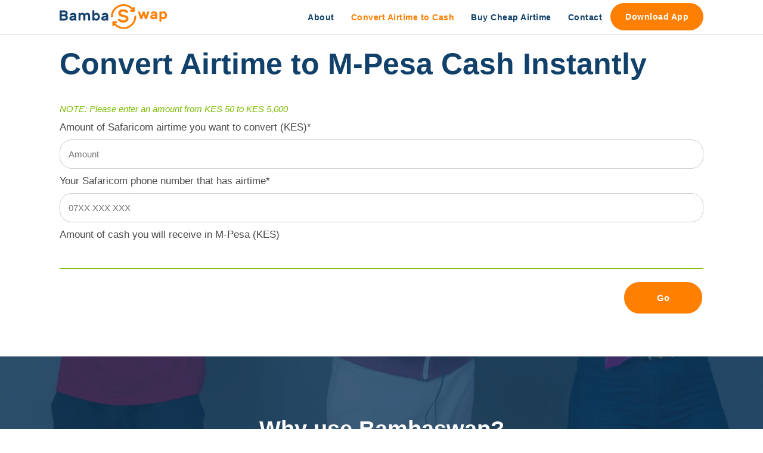

--- FILE ---
content_type: text/html; charset=UTF-8
request_url: https://bambaswap.com/convert-airtime-to-m-pesa-cash-instantly/
body_size: 7697
content:
<!doctype html><html lang="en"><head><meta charset="UTF-8"><meta http-equiv="x-ua-compatible" content="ie=edge"><meta name="HandheldFriendly" content="True"><meta name="MobileOptimized" content="320"><meta name="viewport" content="width=device-width, initial-scale=1"><link rel="shortcut icon" href="https://bambaswap.com/wp-content/themes/BambaSwap1/favicon.png"><link rel="apple-touch-icon" href="https://bambaswap.com/wp-content/themes/BambaSwap1/apple-touch-icon.png"><meta name='robots' content='index, follow, max-image-preview:large, max-snippet:-1, max-video-preview:-1' /><!-- <link media="all" href="https://bambaswap.com/wp-content/cache/autoptimize/css/autoptimize_626bd50acdca3a6e7edc70b6bf0d5ac4.css" rel="stylesheet"> -->
<link rel="stylesheet" type="text/css" href="//bambaswap.com/wp-content/cache/wpfc-minified/e5i1qav0/iovl.css" media="all"/><title>Convert Airtime to M-Pesa Cash Instantly - BambaSwap</title><meta name="description" content="Kenya’s No.1 airtime to M-Pesa conversion service. We are the cheapest, fastest &amp; most reliable airtime to cash conversion service in Kenya." /><link rel="canonical" href="https://bambaswap.com/convert-airtime-to-m-pesa-cash-instantly/" /><meta property="og:locale" content="en_US" /><meta property="og:type" content="article" /><meta property="og:title" content="Convert Airtime to M-Pesa Cash Instantly" /><meta property="og:description" content="Kenya’s No.1 airtime to M-Pesa conversion service. We are the cheapest, fastest &amp; most reliable airtime to cash conversion service in Kenya." /><meta property="og:url" content="https://bambaswap.com/convert-airtime-to-m-pesa-cash-instantly/" /><meta property="og:site_name" content="BambaSwap" /><meta property="article:publisher" content="https://www.facebook.com/BambaSwap/" /><meta property="article:modified_time" content="2023-04-05T09:58:03+00:00" /><meta property="og:image" content="https://bambaswap.com/wp-content/uploads/2021/11/Bambaswap-Convert-airtime-to-Mpesa-Cash-in-Kenya-1.jpg" /><meta property="og:image:width" content="1200" /><meta property="og:image:height" content="627" /><meta property="og:image:type" content="image/jpeg" /><meta name="twitter:card" content="summary_large_image" /><meta name="twitter:title" content="Convert Airtime to M-Pesa Cash Instantly" /><meta name="twitter:description" content="Kenya’s No.1 airtime to M-Pesa conversion service. We are the cheapest, fastest &amp; most reliable airtime to cash conversion service in Kenya." /><meta name="twitter:image" content="https://bambaswap.com/wp-content/uploads/2021/11/Bambaswap-Convert-airtime-to-Mpesa-Cash-in-Kenya-1.jpg" /><meta name="twitter:site" content="@BambaSwap" /> <script type="application/ld+json" class="yoast-schema-graph">{"@context":"https://schema.org","@graph":[{"@type":"WebPage","@id":"https://bambaswap.com/convert-airtime-to-m-pesa-cash-instantly/","url":"https://bambaswap.com/convert-airtime-to-m-pesa-cash-instantly/","name":"Convert Airtime to M-Pesa Cash Instantly - BambaSwap","isPartOf":{"@id":"https://bambaswap.com/#website"},"datePublished":"2021-07-27T18:29:14+00:00","dateModified":"2023-04-05T09:58:03+00:00","description":"Kenya’s No.1 airtime to M-Pesa conversion service. We are the cheapest, fastest & most reliable airtime to cash conversion service in Kenya.","breadcrumb":{"@id":"https://bambaswap.com/convert-airtime-to-m-pesa-cash-instantly/#breadcrumb"},"inLanguage":"en","potentialAction":[{"@type":"ReadAction","target":["https://bambaswap.com/convert-airtime-to-m-pesa-cash-instantly/"]}]},{"@type":"BreadcrumbList","@id":"https://bambaswap.com/convert-airtime-to-m-pesa-cash-instantly/#breadcrumb","itemListElement":[{"@type":"ListItem","position":1,"name":"Home","item":"https://bambaswap.com/"},{"@type":"ListItem","position":2,"name":"Convert Airtime to M-Pesa Cash Instantly"}]},{"@type":"WebSite","@id":"https://bambaswap.com/#website","url":"https://bambaswap.com/","name":"BambaSwap","description":"Convert Airtime to Cash or Buy Cheap Airtime","publisher":{"@id":"https://bambaswap.com/#organization"},"potentialAction":[{"@type":"SearchAction","target":{"@type":"EntryPoint","urlTemplate":"https://bambaswap.com/?s={search_term_string}"},"query-input":{"@type":"PropertyValueSpecification","valueRequired":true,"valueName":"search_term_string"}}],"inLanguage":"en"},{"@type":"Organization","@id":"https://bambaswap.com/#organization","name":"BambaSwap","url":"https://bambaswap.com/","logo":{"@type":"ImageObject","inLanguage":"en","@id":"https://bambaswap.com/#/schema/logo/image/","url":"https://bambaswap.com/wp-content/uploads/2022/04/BambaSwap-logo.png","contentUrl":"https://bambaswap.com/wp-content/uploads/2022/04/BambaSwap-logo.png","width":700,"height":207,"caption":"BambaSwap"},"image":{"@id":"https://bambaswap.com/#/schema/logo/image/"},"sameAs":["https://www.facebook.com/BambaSwap/","https://x.com/BambaSwap","https://www.instagram.com/BambaSwap/","https://www.linkedin.com/company/BambaSwap/","https://www.pinterest.com/BambaSwap/","https://www.youtube.com/channel/UCduXMSwhdPx2OR1JKH9Sf5A"]}]}</script> <link rel="alternate" type="application/rss+xml" title="BambaSwap &raquo; Feed" href="https://bambaswap.com/feed/" /><link rel="alternate" type="application/rss+xml" title="BambaSwap &raquo; Comments Feed" href="https://bambaswap.com/comments/feed/" /> <script src='//bambaswap.com/wp-content/cache/wpfc-minified/jylqb79x/ijpd.js' type="text/javascript"></script>
<!-- <script type="text/javascript" src="https://bambaswap.com/wp-includes/js/jquery/jquery.min.js" id="jquery-core-js"></script> --> <link rel="https://api.w.org/" href="https://bambaswap.com/wp-json/" /><link rel="alternate" title="JSON" type="application/json" href="https://bambaswap.com/wp-json/wp/v2/pages/88" /><link rel="EditURI" type="application/rsd+xml" title="RSD" href="https://bambaswap.com/xmlrpc.php?rsd" /><link rel='shortlink' href='https://bambaswap.com/?p=88' /><link rel="alternate" title="oEmbed (JSON)" type="application/json+oembed" href="https://bambaswap.com/wp-json/oembed/1.0/embed?url=https%3A%2F%2Fbambaswap.com%2Fconvert-airtime-to-m-pesa-cash-instantly%2F" /><link rel="alternate" title="oEmbed (XML)" type="text/xml+oembed" href="https://bambaswap.com/wp-json/oembed/1.0/embed?url=https%3A%2F%2Fbambaswap.com%2Fconvert-airtime-to-m-pesa-cash-instantly%2F&#038;format=xml" /><link rel="icon" href="https://bambaswap.com/wp-content/uploads/2021/11/cropped-bambaswap-logo-2-32x32.png" sizes="32x32" /><link rel="icon" href="https://bambaswap.com/wp-content/uploads/2021/11/cropped-bambaswap-logo-2-192x192.png" sizes="192x192" /><link rel="apple-touch-icon" href="https://bambaswap.com/wp-content/uploads/2021/11/cropped-bambaswap-logo-2-180x180.png" /><meta name="msapplication-TileImage" content="https://bambaswap.com/wp-content/uploads/2021/11/cropped-bambaswap-logo-2-270x270.png" />  <script>(function(w,d,s,l,i){w[l]=w[l]||[];w[l].push({'gtm.start':
new Date().getTime(),event:'gtm.js'});var f=d.getElementsByTagName(s)[0],
j=d.createElement(s),dl=l!='dataLayer'?'&l='+l:'';j.async=true;j.src=
'https://www.googletagmanager.com/gtm.js?id='+i+dl;f.parentNode.insertBefore(j,f);
})(window,document,'script','dataLayer','GTM-MM2DHM7');</script> </head><body class="page-template page-template-templates page-template-convert-3-0 page-template-templatesconvert-3-0-php page page-id-88"> <noscript><iframe src="https://www.googletagmanager.com/ns.html?id=GTM-MM2DHM7"
height="0" width="0" style="display:none;visibility:hidden"></iframe></noscript><div id="page" class="site InnerPage"> <a class="skip-link screen-reader-text" href="#content">Skip to content</a><header id="masthead" class="site-header group"><div class="group wrapper"><div class="site-branding col c2"><p class="site-title"> <a href="https://bambaswap.com/" rel="home" class="custom-logo-link"> BambaSwap <img src="https://bambaswap.com/wp-content/themes/BambaSwap1/images/BambaSwap-logo.svg" alt="BambaSwap logo"> </a></p></div><nav id="site-navigation" class="main-navigation col c10 Omega"> <button class="menu-toggle menu-link" aria-controls="primary-menu" aria-expanded="false">&#9776;</button><div class="menu-inner-main-menu-container"><ul id="inner-main-menu" class="menu"><li id="menu-item-312" class="hidden menu-item menu-item-type-post_type menu-item-object-page menu-item-home menu-item-312"><a href="https://bambaswap.com/">Home</a></li><li id="menu-item-316" class="menu-item menu-item-type-custom menu-item-object-custom menu-item-316"><a href="/#about">About</a></li><li id="menu-item-315" class="external menu-item menu-item-type-post_type menu-item-object-page current-menu-item page_item page-item-88 current_page_item menu-item-315"><a href="https://bambaswap.com/convert-airtime-to-m-pesa-cash-instantly/" aria-current="page">Convert Airtime to Cash</a></li><li id="menu-item-313" class="external menu-item menu-item-type-post_type menu-item-object-page menu-item-313"><a href="https://bambaswap.com/buy-the-cheapest-safaricom-airtime/">Buy Cheap Airtime</a></li><li id="menu-item-345" class="hidden menu-item menu-item-type-post_type_archive menu-item-object-testimonial menu-item-345"><a href="https://bambaswap.com/testimonials/">Reviews</a></li><li id="menu-item-346" class="hidden menu-item menu-item-type-post_type_archive menu-item-object-faq menu-item-346"><a href="https://bambaswap.com/faqs/">FAQs</a></li><li id="menu-item-317" class="menu-item menu-item-type-custom menu-item-object-custom menu-item-317"><a href="#contact">Contact</a></li><li id="menu-item-318" class="Install external InstallApp menu-item menu-item-type-custom menu-item-object-custom menu-item-318"><a href="https://bambaswap.page.link/website" title="Install BambaSwap App">Download App</a></li></ul></div></nav></div></header><div id="content" class="site-content group"> <script>function amountChange(){
var inpObj = document.getElementById("amount");
document.getElementById("demo").style.display = 'none';
document.getElementById("sambaza-wrap").style.display = 'none';
document.getElementById("go-wrap").style.display = 'block';
document.getElementById("another").style.display = 'none';
console.log("amount change", document.getElementById("amount").value);
if (inpObj.checkValidity()) {
document.getElementById("receive").className = "success"
document.getElementById("receive").innerHTML = Math.floor(0.7 * parseInt(document.getElementById("amount").value)) ;
}else{
document.getElementById("receive").className = "error"
document.getElementById("receive").innerHTML = inpObj.validationMessage;
}
}
function phoneChange(){
document.getElementById("demo").style.display = 'none';
document.getElementById("sambaza-wrap").style.display = 'none';
document.getElementById("go-wrap").style.display = 'block';
document.getElementById("another").style.display = 'none';
}
function myFunction() {
const xhttp = new XMLHttpRequest();
var inpObj = document.getElementById("amount");
var phone = document.getElementById("phone").value;
let amount = inpObj.value;
document.getElementById("demo").style.display = 'block';
document.getElementById("demo").className = "loading"
if (!inpObj.checkValidity()) {
document.getElementById("demo").className = "error"
document.getElementById("demo").innerHTML = inpObj.validationMessage;
} else {
document.getElementById("demo").innerHTML =  document.getElementById("phone").value;
console.log(amount, phone);
let data = {amount:parseInt(amount), phone:phone}
/*xhttp.onload = function() {
// Here you can use the Data
document.getElementById("demo").innerHTML =
this.responseText;
}
// Send a request
xhttp.open("POST", "https://bf7c-197-232-61-247.ngrok.io/webApi/convertAirtime");
xhttp.setRequestHeader("Content-type", "application/json");
xhttp.send(data);
*/
//http://localhost:3000
//fetch("https://smarthubgroceries.co.ke/webApi/convertAirtime",
fetch("https://bambaswap.net/webApi/convertAirtime",
{
headers: {
'Accept': 'application/json',
'Content-Type': 'application/json'
},
method: "POST",
body: JSON.stringify(data)
}).then(response => response.json())
.then(data =>{
if (data.state === "success") {
document.getElementById("demo").className = "success"
document.getElementById("go-wrap").style.display = 'none';
document.getElementById("demo").innerHTML =
`Last step to Convert, Sambaza your airtime to: ${data.responce} to Get Mpesa instantly!
<br>PLEASE NOTE: Sambaza the exact amount entered. 
DO NOT change the amount in the last step.
`
console.log(data)
if(/Android|webOS|iPhone|iPad|iPod|BlackBerry|IEMobile|Opera Mini/i.test(navigator.userAgent)) {
// The user is on a mobile device
console.log("Mobile device detected");
document.getElementById("demo").innerHTML =
`Last step to Convert, Click Sambaza button below and Get Mpesa instantly!
<br>PLEASE NOTE: Sambaza the exact amount entered. DO NOT change the amount when dialing.`
document.getElementById("sambaza-wrap").innerHTML = ` <button  onclick="window.open('tel:${(data.responce).replace("#","%23")}')" class="btn sambaza"> Sambaza Now</button>`
document.getElementById("sambaza-wrap").className = "normal";
document.getElementById("sambaza-wrap").className = "button"
document.getElementById("sambaza-wrap").style.display = 'block';
} else {
// The user is on a desktop computer
console.log("Desktop computer detected");
document.getElementById("demo").innerHTML =
`Last step to Convert, Sambaza your airtime by dialing: ${data.responce} <br>
Get Mpesa instantly!`
document.getElementById("another").style.index = 1000;
document.getElementById("another").style.display = 'block';
}
document.getElementById("another").addEventListener("click", ()=>
{
document.getElementById("another").style.display = 'none';
document.getElementById("demo").style.display = 'none';
document.getElementById("sambaza-wrap").style.display = 'none';
document.getElementById("go-wrap").style.display = 'block';
});
document.getElementById("sambaza-wrap").addEventListener("click", ()=>
{
document.getElementById("another").style.display = 'none';
document.getElementById("demo").style.display = 'none';
document.getElementById("sambaza-wrap").style.display = 'none';
document.getElementById("go-wrap").style.display = 'block';
});
} else {
document.getElementById("demo").className = "error"
document.getElementById("demo").innerHTML = data.responce
}
})
.catch(function(res){
//console.log(res)
document.getElementById("demo").className = "error"
document.getElementById("demo").innerHTML ="An error occured. Please try again."
console.log(res);
})
} 
}</script> <div id="primary" class="content-area wrapper page-template-formpage"><main id="main" class="site-main"><article id="post-88" class="post-88 page type-page status-publish hentry odd"><header class="entry-header"><h1 class="entry-title">Convert Airtime to M-Pesa Cash Instantly</h1></header><div class="entry-content"><ul class="form-fields"><li class="formgroup"> <em class="instruction ">NOTE: Please enter an amount from KES 50 to KES 5,000</em> <label for="amount">Amount of Safaricom airtime you want to convert (KES)*</label> <input id="amount" oninput="amountChange()" type="number" min="50" max="5000" required placeholder="Amount"></li><li class="formgroup"> <label for="phone">Your Safaricom phone number that has airtime*</label> <input id="phone" type="tel"  oninput="phoneChange()" maxlength="10" minlength="10" required placeholder="07XX XXX XXX"></li><li class="formgroup calculation-wrap"> <label for="amount">Amount of cash you will receive in M-Pesa (KES)</label><p id="receive" class="calculation"></p></li><div class="formgroup"><div id="demo"  class="message"></div></div><div class="gform_footer top_label formgroup" id="go-wrap"> <button onclick="myFunction()" class="button initiate_checkout go">Go</button></div><div  id="another"   class="gform_footer top_label formgroup hide" > <button class="button"> Convert Again</button></div><div  id="sambaza-wrap"  class="gform_footer top_label formgroup hide"></div></ul></div></article></main></div><div class="group Box text-center Overlay benefits convert-benefits" id="benefits"><div class="wrapper"><h2>Why use Bambaswap?</h2><ul class="TheBenefits group"><li class="col c4 fast">Fast - It takes seconds</li><li class="col c4 reliable">Reliable &amp; Available 24/7</li><li class="col c4 Omega convenient">Convenient &amp; Secure</li></ul></div></div><div class="group testimonials Overlay" id="testimonials"><div class="wrapper text-center"><h2>What people are saying</h2><div class="TheTestimonials owl-carousel owl-theme"><div class="slide item post-378 testimonial type-testimonial status-publish hentry testimonial_category-swap even"><p>Fast and reliable app, kama uko na credo na umesota this the best app to convert your credit to cash. I highly recommend.</p><h3>Victor M</h3></div><div class="slide item post-377 testimonial type-testimonial status-publish hentry testimonial_category-swap odd"><p>The best airtime to mpesa conversion app and the best customer service I had an emergency late night and they came through. Simply the best bambaswap deserves 10stars</p><h3>Hadija</h3></div><div class="slide item post-373 testimonial type-testimonial status-publish hentry testimonial_category-swap even"><p>Successfully converted my airtime to cash, took less than three seconds. Did what it says it does and did it well</p><h3>Shasa</h3></div><div class="slide item post-371 testimonial type-testimonial status-publish hentry testimonial_category-swap odd"><p>I&#8217;ve been using BambaSwap for a while now and I&#8217;m really impressed with its user-friendly interface and fast transaction speeds&#8230;.</p><h3>Nick</h3></div><div class="slide item post-225 testimonial type-testimonial status-publish hentry testimonial_category-swap even"><p>Awesome,it has really made things easy for me.</p><h3>Khatib</h3></div><div class="slide item post-223 testimonial type-testimonial status-publish hentry testimonial_category-swap odd"><p>The Best airtime to mpesa instantly in Kenya</p><h3>Mc V-box</h3></div><div class="slide item post-221 testimonial type-testimonial status-publish hentry testimonial_category-swap even"><p>The best Airtime conversion in Africa</p><h3>Daviyy106</h3></div><div class="slide item post-83 testimonial type-testimonial status-publish hentry testimonial_category-swap odd"><p>This service is simply a life saver&#8230;.I was stranded in town without bus fare and I tried it and converted my safcom airtime &#8230;I received mpesa instantly !   Wow! Amazing!</p><h3>Vicky Wendy</h3></div></div></div></div> <script>jQuery( document ).ready(function() {
jQuery('.sambaza').click(function(e){
e.preventDefault();
location.reload();
});
});</script> </div><footer id="contact" class="site-footer"><div class="site-info wrapper group"><div class="col c4"><div class="widget_text widget widget_custom_html"><h3 class="widget-title">Contact Details</h3><div class="textwidget custom-html-widget"><p>PHONE: <a href="tel:+254 111051190">0111051190</a><br> EMAIL: info@bambaswap.com</p><p>Nairobi, Kenya<br> P.O. Box 1211-00621, Village Market, Nairobi</p></div></div></div><div class="col c3"><div class="widget gform_widget"><h3 class="widget-title">Send us a Message</h3><script type="text/javascript" src="https://bambaswap.com/wp-content/plugins/gravityforms/js/jquery.json.min.js" id="gform_json-js"></script> <script type="text/javascript" id="gform_gravityforms-js-extra">var gf_global = {"gf_currency_config":{"name":"U.S. Dollar","symbol_left":"$","symbol_right":"","symbol_padding":"","thousand_separator":",","decimal_separator":".","decimals":2},"base_url":"https:\/\/bambaswap.com\/wp-content\/plugins\/gravityforms","number_formats":[],"spinnerUrl":"https:\/\/bambaswap.com\/wp-content\/plugins\/gravityforms\/images\/spinner.gif"};</script> <script type="text/javascript" src="https://bambaswap.com/wp-content/plugins/gravityforms/js/gravityforms.min.js" id="gform_gravityforms-js"></script> <div class='gf_browser_gecko gform_wrapper' id='gform_wrapper_2' ><div id='gf_2' class='gform_anchor' tabindex='-1'></div><form method='post' enctype='multipart/form-data' target='gform_ajax_frame_2' id='gform_2'  action='/convert-airtime-to-m-pesa-cash-instantly/#gf_2'><div class='gform_body'><ul id='gform_fields_2' class='gform_fields top_label form_sublabel_below description_below'><li id='field_2_1'  class='gfield gfield_contains_required field_sublabel_below field_description_below gfield_visibility_visible' ><label class='gfield_label' for='input_2_1' >First Name<span class='gfield_required'>*</span></label><div class='ginput_container ginput_container_text'><input name='input_1' id='input_2_1' type='text' value='' class='medium'    placeholder='First Name' aria-required="true" aria-invalid="false" /></div></li><li id='field_2_2'  class='gfield gfield_contains_required field_sublabel_below field_description_below gfield_visibility_visible' ><label class='gfield_label' for='input_2_2' >Email<span class='gfield_required'>*</span></label><div class='ginput_container ginput_container_email'> <input name='input_2' id='input_2_2' type='email' value='' class='medium'   placeholder='Email' aria-required="true" aria-invalid="false" /></div></li><li id='field_2_5'  class='gfield gfield_contains_required field_sublabel_below field_description_below gfield_visibility_visible' ><label class='gfield_label' for='input_2_5' >Phone<span class='gfield_required'>*</span></label><div class='ginput_container ginput_container_phone'><input name='input_5' id='input_2_5' type='tel' value='' class='medium'  placeholder='Phone Number' aria-required="true" aria-invalid="false"  /></div></li><li id='field_2_3'  class='gfield gfield_contains_required field_sublabel_below field_description_below gfield_visibility_visible' ><label class='gfield_label' for='input_2_3' >Message<span class='gfield_required'>*</span></label><div class='ginput_container ginput_container_textarea'><textarea name='input_3' id='input_2_3' class='textarea medium'    placeholder='Message' aria-required="true" aria-invalid="false"   rows='10' cols='50'></textarea></div></li><li id='field_2_6'  class='gfield gform_validation_container field_sublabel_below field_description_below gfield_visibility_visible' ><label class='gfield_label' for='input_2_6' >Phone</label><div class='ginput_container'><input name='input_6' id='input_2_6' type='text' value='' autocomplete='off'/></div><div class='gfield_description' id='gfield_description_2_6'>This field is for validation purposes and should be left unchanged.</div></li></ul></div><div class='gform_footer top_label'> <input type='submit' id='gform_submit_button_2' class='gform_button button' value='Submit'  onclick='if(window["gf_submitting_2"]){return false;}  if( !jQuery("#gform_2")[0].checkValidity || jQuery("#gform_2")[0].checkValidity()){window["gf_submitting_2"]=true;}  ' onkeypress='if( event.keyCode == 13 ){ if(window["gf_submitting_2"]){return false;} if( !jQuery("#gform_2")[0].checkValidity || jQuery("#gform_2")[0].checkValidity()){window["gf_submitting_2"]=true;}  jQuery("#gform_2").trigger("submit",[true]); }' /> <input type='hidden' name='gform_ajax' value='form_id=2&amp;title=&amp;description=&amp;tabindex=0' /> <input type='hidden' class='gform_hidden' name='is_submit_2' value='1' /> <input type='hidden' class='gform_hidden' name='gform_submit' value='2' /> <input type='hidden' class='gform_hidden' name='gform_unique_id' value='' /> <input type='hidden' class='gform_hidden' name='state_2' value='WyJbXSIsImFmZjNlMTBjMDc0NzZiMDBmYzk1ZWJjZTA0YTg2ZmE2Il0=' /> <input type='hidden' class='gform_hidden' name='gform_target_page_number_2' id='gform_target_page_number_2' value='0' /> <input type='hidden' class='gform_hidden' name='gform_source_page_number_2' id='gform_source_page_number_2' value='1' /> <input type='hidden' name='gform_field_values' value='' /></div></form></div> <iframe style='display:none;width:0px;height:0px;' src='about:blank' name='gform_ajax_frame_2' id='gform_ajax_frame_2' title='This iframe contains the logic required to handle Ajax powered Gravity Forms.'></iframe> <script type='text/javascript'>document.addEventListener( "DOMContentLoaded", function() { jQuery(document).ready(function($){gformInitSpinner( 2, 'https://bambaswap.com/wp-content/themes/BambaSwap1/images/loading.svg' );jQuery('#gform_ajax_frame_2').on('load',function(){var contents = jQuery(this).contents().find('*').html();var is_postback = contents.indexOf('GF_AJAX_POSTBACK') >= 0;if(!is_postback){return;}var form_content = jQuery(this).contents().find('#gform_wrapper_2');var is_confirmation = jQuery(this).contents().find('#gform_confirmation_wrapper_2').length > 0;var is_redirect = contents.indexOf('gformRedirect(){') >= 0;var is_form = form_content.length > 0 && ! is_redirect && ! is_confirmation;var mt = parseInt(jQuery('html').css('margin-top'), 10) + parseInt(jQuery('body').css('margin-top'), 10) + 100;if(is_form){jQuery('#gform_wrapper_2').html(form_content.html());if(form_content.hasClass('gform_validation_error')){jQuery('#gform_wrapper_2').addClass('gform_validation_error');} else {jQuery('#gform_wrapper_2').removeClass('gform_validation_error');}setTimeout( function() { /* delay the scroll by 50 milliseconds to fix a bug in chrome */ jQuery(document).scrollTop(jQuery('#gform_wrapper_2').offset().top - mt); }, 50 );if(window['gformInitDatepicker']) {gformInitDatepicker();}if(window['gformInitPriceFields']) {gformInitPriceFields();}var current_page = jQuery('#gform_source_page_number_2').val();gformInitSpinner( 2, 'https://bambaswap.com/wp-content/themes/BambaSwap1/images/loading.svg' );jQuery(document).trigger('gform_page_loaded', [2, current_page]);window['gf_submitting_2'] = false;}else if(!is_redirect){var confirmation_content = jQuery(this).contents().find('.GF_AJAX_POSTBACK').html();if(!confirmation_content){confirmation_content = contents;}setTimeout(function(){jQuery('#gform_wrapper_2').replaceWith(confirmation_content);jQuery(document).scrollTop(jQuery('#gf_2').offset().top - mt);jQuery(document).trigger('gform_confirmation_loaded', [2]);window['gf_submitting_2'] = false;}, 50);}else{jQuery('#gform_2').append(contents);if(window['gformRedirect']) {gformRedirect();}}jQuery(document).trigger('gform_post_render', [2, current_page]);} );} ); }, false );</script></div></div><div class="col c5 Omega"><div class="widget widget_nav_menu"><h3 class="widget-title">Follow Us</h3><div class="menu-social-links-menu-container"><ul id="menu-social-links-menu" class="menu"><li id="menu-item-33" class="Facebook menu-item menu-item-type-custom menu-item-object-custom menu-item-33"><a target="_blank" href="https://www.facebook.com/BambaSwap/">Facebook</a></li><li id="menu-item-45" class="Instagram menu-item menu-item-type-custom menu-item-object-custom menu-item-45"><a target="_blank" href="https://www.instagram.com/bambaswap/">Instagram</a></li><li id="menu-item-171" class="Twitter menu-item menu-item-type-custom menu-item-object-custom menu-item-171"><a target="_blank" href="https://twitter.com/BambaSwap" title="Follow us on Twitter">Twitter</a></li><li id="menu-item-46" class="Youtube menu-item menu-item-type-custom menu-item-object-custom menu-item-46"><a target="_blank" href="https://www.youtube.com/channel/UCduXMSwhdPx2OR1JKH9Sf5A">Youtube</a></li><li id="menu-item-70" class="TikTok menu-item menu-item-type-custom menu-item-object-custom menu-item-70"><a target="_blank" href="https://www.tiktok.com/@bambaswap">TikTok</a></li><li id="menu-item-227" class="LinkedIn menu-item menu-item-type-custom menu-item-object-custom menu-item-227"><a target="_blank" href="https://www.linkedin.com/company/bambaswap/">LinkedIn</a></li><li id="menu-item-369" class="Telegram menu-item menu-item-type-custom menu-item-object-custom menu-item-369"><a target="_blank" href="https://telegram.me/BambaSwapbot">Telegram</a></li><li id="menu-item-71" class="WhatsApp menu-item menu-item-type-custom menu-item-object-custom menu-item-71"><a target="_blank" href="https://wa.me/+254792890142">WhatsApp</a></li></ul></div></div><div class="widget_text widget_custom_html group"><div class="textwidget custom-html-widget"><a href="https://bambaswap.page.link/website" target="_blank" class="InstallApp"> <noscript><img src="https://bambaswap.com/wp-content/uploads/2021/12/google-play-badge.png" alt="Install BambaSwap App on Google Play" class="google-play-badge"></noscript><img src='data:image/svg+xml,%3Csvg%20xmlns=%22http://www.w3.org/2000/svg%22%20viewBox=%220%200%20210%20140%22%3E%3C/svg%3E' data-src="https://bambaswap.com/wp-content/uploads/2021/12/google-play-badge.png" alt="Install BambaSwap App on Google Play" class="lazyload google-play-badge"> </a></div></div></div></div><div class="footerNotes group"><div class="wrapper group"><div class="col c6"> <small>&copy; Copyright 2025 - BambaSwap</small></div><nav class="col c6 Omega text-right footerlinks"><div class="menu-footer-menu-container"><ul id="footer-menu" class="menu"><li id="menu-item-333" class="menu-item menu-item-type-post_type_archive menu-item-object-testimonial menu-item-333"><a href="https://bambaswap.com/testimonials/">Reviews</a></li><li id="menu-item-332" class="menu-item menu-item-type-post_type_archive menu-item-object-faq menu-item-332"><a href="https://bambaswap.com/faqs/">FAQs</a></li><li id="menu-item-334" class="menu-item menu-item-type-post_type menu-item-object-page menu-item-privacy-policy menu-item-334"><a rel="privacy-policy" href="https://bambaswap.com/privacy/">Privacy Policy</a></li></ul></div></nav></div></div></footer></div> <noscript><style>.lazyload{display:none;}</style></noscript><script data-noptimize="1">window.lazySizesConfig=window.lazySizesConfig||{};window.lazySizesConfig.loadMode=1;</script><script async data-noptimize="1" src='https://bambaswap.com/wp-content/plugins/autoptimize/classes/external/js/lazysizes.min.js'></script><script type="text/javascript" src="https://bambaswap.com/wp-content/themes/BambaSwap1/js/main.js" id="twofourcarats-main-js"></script> <script type="text/javascript" src="https://bambaswap.com/wp-content/plugins/gravityforms/js/placeholders.jquery.min.js" id="gform_placeholder-js"></script> <script type='text/javascript'>document.addEventListener( "DOMContentLoaded", function() {  jQuery(document).bind('gform_post_render', function(event, formId, currentPage){if(formId == 2) {if(typeof Placeholders != 'undefined'){
Placeholders.enable();
}				jQuery( "#gform_2" ).on( 'submit', function( event ) {
jQuery( '<input>' )
.attr( 'type', 'hidden' )
.attr( 'name', 'gf_zero_spam_key' )
.attr( 'value', 'YjcJ941y4MhdraL9ikuLJztl1GZkU1f1APYrDe5dHSFAtdDSAub9rRWqdyyjVDYc' )
.attr( 'autocomplete', 'new-password' )
.appendTo( jQuery( this ) );
} );} } );jQuery(document).bind('gform_post_conditional_logic', function(event, formId, fields, isInit){} ); }, false );</script><script type='text/javascript'>document.addEventListener( "DOMContentLoaded", function() {  jQuery(document).ready(function(){jQuery(document).trigger('gform_post_render', [2, 1]) } );  }, false );</script> <nav id="menu" class="panel" role="navigation"><div class="menu-inner-main-menu-container"><ul id="inner-main-menu" class="menu"><li class="hidden menu-item menu-item-type-post_type menu-item-object-page menu-item-home menu-item-312"><a href="https://bambaswap.com/">Home</a></li><li class="menu-item menu-item-type-custom menu-item-object-custom menu-item-316"><a href="/#about">About</a></li><li class="external menu-item menu-item-type-post_type menu-item-object-page current-menu-item page_item page-item-88 current_page_item menu-item-315"><a href="https://bambaswap.com/convert-airtime-to-m-pesa-cash-instantly/" aria-current="page">Convert Airtime to Cash</a></li><li class="external menu-item menu-item-type-post_type menu-item-object-page menu-item-313"><a href="https://bambaswap.com/buy-the-cheapest-safaricom-airtime/">Buy Cheap Airtime</a></li><li class="hidden menu-item menu-item-type-post_type_archive menu-item-object-testimonial menu-item-345"><a href="https://bambaswap.com/testimonials/">Reviews</a></li><li class="hidden menu-item menu-item-type-post_type_archive menu-item-object-faq menu-item-346"><a href="https://bambaswap.com/faqs/">FAQs</a></li><li class="menu-item menu-item-type-custom menu-item-object-custom menu-item-317"><a href="#contact">Contact</a></li><li class="Install external InstallApp menu-item menu-item-type-custom menu-item-object-custom menu-item-318"><a href="https://bambaswap.page.link/website" title="Install BambaSwap App">Download App</a></li></ul></div></nav></body></html><!-- WP Fastest Cache file was created in 0.245 seconds, on 18/09/2025 @ 1:42 am -->

--- FILE ---
content_type: text/css
request_url: https://bambaswap.com/wp-content/cache/wpfc-minified/e5i1qav0/iovl.css
body_size: 12873
content:
img:is([sizes="auto" i],[sizes^="auto," i]){contain-intrinsic-size:3000px 1500px} .wp-block-button__link{color:#fff;background-color:#32373c;border-radius:9999px;box-shadow:none;text-decoration:none;padding:calc(.667em + 2px) calc(1.333em + 2px);font-size:1.125em}.wp-block-file__button{background:#32373c;color:#fff;text-decoration:none} html,body,div,span,applet,object,iframe,h1,h2,h3,h4,h5,h6,p,blockquote,pre,a,abbr,acronym,address,big,cite,code,del,dfn,em,img,ins,kbd,q,s,samp,small,strike,strong,sub,sup,tt,var,b,u,i,center,dl,dt,dd,ol,ul,li,fieldset,form,label,legend,table,caption,tbody,tfoot,thead,tr,th,td,article,aside,canvas,details,embed,figure,figcaption,footer,header,hgroup,menu,nav,output,ruby,section,summary,time,mark,audio,video{margin:0;padding:0;border:0;font:inherit;vertical-align:baseline}html{font-family:sans-serif;-webkit-text-size-adjust:100%;-ms-text-size-adjust:100%}body{margin:0;font:16.5px/1.3 Arial,sans-serif;background:#fff;color:#4a4a4a}article,aside,details,figcaption,figure,footer,header,main,menu,nav,section,summary{display:block}audio,canvas,progress,video{display:inline-block;vertical-align:baseline}audio:not([controls]){display:none;height:0}[hidden],template{display:none}a{background-color:transparent}a:active,a:hover{outline:0}abbr[title]{border-bottom:1px dotted}b,strong{font-weight:700}dfn{font-style:italic}h1{font-size:3em;margin:.5em 0;font-weight:700}h2{font-size:2.3em;margin:.5em 0;font-weight:700}h3{font-size:1.7em;margin:.5em 0;font-weight:700}mark{background:#ff0;color:#000}small{font-size:80%}sub,sup{font-size:75%;line-height:0;position:relative;vertical-align:baseline}sup{top:-.5em}sub{bottom:-.25em}img{border:0}svg:not(:root){overflow:hidden}figure{margin:1em 40px}hr{box-sizing:content-box;height:0}pre{overflow:auto}code,kbd,pre,samp{font-family:monospace,monospace;font-size:0em}button,input,optgroup,select,textarea{color:inherit;font:inherit;margin:0}button{overflow:visible}button,select{text-transform:none}button,html input[type=button],input[type=reset],input[type=submit]{-webkit-appearance:button;cursor:pointer}button[disabled],html input[disabled]{cursor:default}button::-moz-focus-inner,input::-moz-focus-inner{border:0;padding:0}input{line-height:normal}input[type=checkbox],input[type=radio]{box-sizing:border-box;padding:0}input[type=number]::-webkit-inner-spin-button,input[type=number]::-webkit-outer-spin-button{height:auto}input[type=search]::-webkit-search-cancel-button,input[type=search]::-webkit-search-decoration{-webkit-appearance:none}fieldset{border:1px solid silver;margin:0 2px;padding:.35em .625em .75em}legend{border:0;padding:0}textarea{overflow:auto}optgroup{font-weight:700}table{border-collapse:collapse;border-spacing:0}td,th{padding:0}.text-center{text-align:center}.text-right{text-align:right}.text-justify{text-align:justify}p{margin-bottom:1.5em}dfn,cite,em,i{font-style:italic}blockquote{margin:0 1.5em}address{margin:0 0 1.5em}pre{background:#eee;font-family:"Courier 10 Pitch",Courier,monospace;font-size:15px;font-size:.9375rem;line-height:1.6;margin-bottom:1.6em;max-width:100%;overflow:auto;padding:1.6em}code,kbd,tt,var{font-family:Monaco,Consolas,"Andale Mono","DejaVu Sans Mono",monospace;font-size:15px;font-size:.9375rem}abbr,acronym{border-bottom:1px dotted #666;cursor:help}mark,ins{background:#fff9c0;text-decoration:none}big{font-size:125%}html{box-sizing:border-box}*,*:before,*:after{box-sizing:inherit}blockquote,q{quotes:"" ""}blockquote:before,blockquote:after,q:before,q:after{content:""}hr{background-color:#ccc;border:0;height:1px;margin-bottom:1.5em}ul,ol{margin:0 0 1.5em 3em}ul{list-style:disc}ol{list-style:decimal}li>ul,li>ol{margin-bottom:0;margin-left:1.5em}dt{font-weight:700}dd{border-bottom:#eee 1px solid;padding:14px 0;margin:0 0 14px;color:#ff7f00}.last-list-item{border:none}img{height:auto;max-width:100%}figure{margin:1em 0}table{margin:0 0 1.5em;width:100%}button,input[type=button],input[type=reset],input[type=submit],.btn{border:solid 2px #fff;transition:all .1s ease;padding:17px 40px;display:inline-block;font-size:.92em;color:#fff;font-weight:600}button:hover,.btn:hover,input[type=button]:hover,input[type=reset]:hover,input[type=submit]:hover{color:#fff;border-color:#ff7f00;background:#ff7f00}input[type=text],input[type=email],input[type=url],input[type=password],input[type=search],textarea,input[type=tel],input[type=number]{color:#666;border:none;border-bottom:1px #eee solid;transition:all .3s ease-in-out}input[type=text]:focus,input[type=email]:focus,input[type=url]:focus,input[type=password]:focus,input[type=search]:focus,textarea:focus,input[type=tel]:focus{color:#111;border-color:#ff7f00}input[type=text],input[type=email],input[type=url],input[type=password],input[type=search],input[type=tel]{padding:3px}textarea{width:100%;height:90px}form p{margin:0;position:relative}.comment-form label{width:100%;position:absolute;display:block;font-size:.91em;padding:15px 0;transition:all .3s ease;display:none}.comment-form p:hover label{color:transparent}input:focus,textarea:focus,select:focus{outline:none}.validation_message,.validation_error,.gform_confirmation_message{color:#da0000;font-size:.9em;padding:10px;text-align:left;background:#f8d7da;border:1px solid #f5c6cb}.validation_error{padding:25px}.gform_confirmation_message{color:#270;background:#dff2bf url(//bambaswap.com/wp-content/themes/BambaSwap1/images/smiley.svg) no-repeat 50% 8%;border:1px solid #dff2bf;padding:25px;background-size:55px;padding-top:107px}.validation_message{padding:5px;margin:5px 0 0}form ul{margin:0;padding:0}form li{list-style:none}.gfield_label{display:none}input[type=text],input[type=email],input[type=url],input[type=password],input[type=search],textarea,input[type=tel],input[type=number]{padding:15px 2px;width:100%;font-size:.91em}.entry-content .gfield_label,.formgroup label{display:inline-block;padding:0 0 10px}.entry-content input[type=text],.entry-content input[type=email],.entry-content input[type=url],.entry-content input[type=password],.entry-content input[type=search],.entry-content textarea,.entry-content input[type=tel],.entry-content input[type=number],.formgroup input{border:1px #ccc solid;border-radius:20px;padding:15px 14px}.entry-content li.gfield,.formgroup{margin:10px 0}.gform_validation_container{display:none}.gform_footer .button,.sambaza{float:right;background:#ff7f00;border-color:#fff;padding:17px 55px;border-radius:48px}.gform_footer{overflow:hidden;margin:20px 0}a{color:#11416a;text-decoration:none}a:hover,a:focus,a:active{color:#ff7f00}a:focus{outline:thin dotted}a:hover,a:active,.custom-logo-link:active,.custom-logo-link:focus{outline:0}.main-navigation ul{display:none;list-style:none;margin:0;padding-left:0}.main-navigation ul ul{box-shadow:0 3px 3px rgba(0,0,0,.2);float:left;position:absolute;top:100%;left:-999em;z-index:99999}.menu-top-menu-container,.menu-top-menu-home-container,.menu-home-main-menu-container,.menu-inner-main-menu-container{float:right}.main-navigation .hidden{display:none}.main-navigation ul ul ul{left:-999em;top:0}.main-navigation ul ul li:hover>ul,.main-navigation ul ul li.focus>ul{left:100%}.main-navigation ul ul a{width:200px}.main-navigation ul li:hover>ul,.main-navigation ul li.focus>ul{left:auto}.main-navigation li{float:left;position:relative}.site-header .main-navigation{margin:10px 0}.main-navigation a{transition:all ease-in-out .1s;display:block;text-decoration:none;padding:17px 11px;font-size:.85em;color:#fff;font-weight:700;letter-spacing:.5px;border:none}.main-navigation a:hover,.main-navigation .current{color:#ff7f00}.main-navigation a:focus{outline-style:none;box-shadow:none;border-color:transparent}.menu-toggle,.main-navigation.toggled ul{display:block}.menu-toggle{display:none;float:right;width:42px;overflow:hidden;height:42px;padding:0;font:1.3em Arial,Helvetica,sans-serif;font-weight:700;border-radius:0;background:0 0}.tulia .menu-toggle,.InnerPage .menu-toggle{color:#11416a;border-color:#11416a}.tulia .menu-toggle:hover,.InnerPage .menu-toggle:hover{color:#fff;border-color:#ff7f00;border:none}.main-navigation ul{display:block}.site-main .comment-navigation,.site-main .posts-navigation,.site-main .post-navigation{margin:0 0 1.5em;overflow:hidden}.post-navigation{text-transform:uppercase;font-size:.9em}.post-navigation a{color:#ff7f00}.comment-navigation .nav-previous,.posts-navigation .nav-previous,.post-navigation .nav-previous{float:left;width:50%}.comment-navigation .nav-next,.posts-navigation .nav-next,.post-navigation .nav-next{float:right;text-align:right;width:50%}.screen-reader-text{clip:rect(1px,1px,1px,1px);position:absolute !important;height:1px;width:1px;overflow:hidden;word-wrap:normal !important}.screen-reader-text:focus{background-color:#f1f1f1;border-radius:3px;box-shadow:0 0 2px 2px rgba(0,0,0,.6);clip:auto !important;color:#21759b;display:block;font-size:14px;font-size:.875rem;font-weight:700;height:auto;left:5px;line-height:normal;padding:15px 23px 14px;text-decoration:none;top:5px;width:auto;z-index:100000}#content[tabindex="-1"]:focus{outline:0}.alignleft{display:inline;float:left;margin-right:1.5em}.alignright{display:inline;float:right;margin-left:1.5em}.aligncenter{clear:both;display:block;margin-left:auto;margin-right:auto}.clear:before,.clear:after,.entry-content:before,.entry-content:after,.comment-content:before,.comment-content:after,.site-header:before,.site-header:after,.site-content:before,.site-content:after,.site-footer:before,.site-footer:after{content:"";display:table;table-layout:fixed}.clear:after,.entry-content:after,.comment-content:after,.site-header:after,.site-content:after,.site-footer:after{clear:both}.widget{margin:0 0 1.5em}.widget select{max-width:100%}.sticky{display:block}.hentry{margin:0 0 1.5em}.slide{margin:0;list-style:none}.updated:not(.published){display:none}.page-content,.entry-content,.entry-summary{margin:1.5em 0 0;position:relative}.page-links{clear:both;margin:0 0 1.5em}.comment-content a{word-wrap:break-word}.bypostauthor{display:block}.page-content .wp-smiley,.entry-content .wp-smiley,.comment-content .wp-smiley{border:none;margin-bottom:0;margin-top:0;padding:0}embed,iframe,object{max-width:100%}.custom-logo-link img{position:absolute}.custom-logo-link{display:block;width:220px;height:65px;overflow:hidden;position:relative}.InnerPage .custom-logo-link{height:auto;padding:7px 0}.InnerPage .custom-logo-link img{position:static}.tulia .main-navigation a{padding:24px 14px;color:#0e375a}.tulia .custom-logo-link img{top:-67px}.tulia .site-title{padding:0}.tulia .main-navigation{margin:0}.tulia .main-navigation .current,.tulia .main-navigation a:hover,.main-navigation .current-menu-item a{color:#ff7f00}.wp-caption{margin-bottom:1.5em;max-width:100%}.wp-caption img[class*=wp-image-]{display:block;margin-left:auto;margin-right:auto}.wp-caption .wp-caption-text{margin:.8075em 0}.wp-caption-text{text-align:center}.col{display:block;float:left;margin:0 1.6% 0 0;position:relative}.NoMargin .col{margin:0}.col:first-child{margin-left:0}.group{clear:both}.Omega{float:right;margin-right:0}.group:before,.group:after{content:"";display:table}.group:after{clear:both}.c12{width:100%}.c11{width:91.53%}.c10{width:83.06%}.c9{width:74.6%}.c8{width:66.13%}.c7{width:57.66%}.c6{width:49.2%}.c5{width:40.73%}.c4{width:32.26%}.c3{width:23.8%}.c2{width:15.33%}.c1{width:6.866%}.wrapper{margin:0 auto;position:relative;max-width:1080px}.owl-carousel{display:none;width:100%;-webkit-tap-highlight-color:transparent;position:relative;z-index:1}.owl-carousel .owl-stage{position:relative;-ms-touch-action:pan-Y;-moz-backface-visibility:hidden}.owl-carousel .owl-stage:after{content:".";display:block;clear:both;visibility:hidden;line-height:0;height:0}.owl-carousel .owl-stage-outer{position:relative;overflow:hidden;-webkit-transform:translate3d(0px,0px,0px)}.owl-carousel .owl-wrapper,.owl-carousel .owl-item{-webkit-backface-visibility:hidden;-moz-backface-visibility:hidden;-ms-backface-visibility:hidden;-webkit-transform:translate3d(0,0,0);-moz-transform:translate3d(0,0,0);-ms-transform:translate3d(0,0,0)}.owl-carousel .owl-item{position:relative;min-height:1px;float:left;-webkit-backface-visibility:hidden;-webkit-tap-highlight-color:transparent;-webkit-touch-callout:none}.owl-carousel .owl-item img{display:block;width:100%}.owl-carousel .owl-nav.disabled,.owl-carousel .owl-dots.disabled{display:none}.owl-carousel .owl-nav .owl-prev,.owl-carousel .owl-nav .owl-next,.owl-carousel .owl-dot{cursor:pointer;cursor:hand;-webkit-user-select:none;-khtml-user-select:none;-moz-user-select:none;-ms-user-select:none;user-select:none}.owl-carousel.owl-loaded{display:block}.owl-carousel.owl-loading{opacity:0;display:block}.owl-carousel.owl-hidden{opacity:0}.owl-carousel.owl-refresh .owl-item{visibility:hidden}.owl-carousel.owl-drag .owl-item{-webkit-user-select:none;-moz-user-select:none;-ms-user-select:none;user-select:none}.owl-carousel.owl-grab{cursor:move;cursor:grab}.owl-carousel.owl-rtl{direction:rtl}.owl-carousel.owl-rtl .owl-item{float:right}.no-js .owl-carousel{display:block}.owl-carousel .animated{animation-duration:1s;animation-fill-mode:both}.owl-carousel .owl-animated-in{z-index:0}.owl-carousel .owl-animated-out{z-index:1}.owl-carousel .fadeOut{animation-name:fadeOut}@keyframes fadeOut{0%{opacity:1}100%{opacity:0}}.owl-height{transition:height .5s ease-in-out}.owl-carousel .owl-item .owl-lazy{opacity:0;transition:opacity .4s ease}.owl-carousel .owl-item img.owl-lazy{transform-style:preserve-3d}.owl-carousel .owl-video-wrapper{position:relative;height:100%;background:#000}.owl-carousel .owl-video-play-icon{position:absolute;height:80px;width:80px;left:50%;top:50%;margin-left:-40px;margin-top:-40px;background:url(//bambaswap.com/wp-content/themes/BambaSwap1/images/owl.video.play.png) no-repeat;cursor:pointer;z-index:1;-webkit-backface-visibility:hidden;transition:transform .1s ease}.owl-carousel .owl-video-play-icon:hover{-ms-transform:scale(1.3,1.3);transform:scale(1.3,1.3)}.owl-carousel .owl-video-playing .owl-video-tn,.owl-carousel .owl-video-playing .owl-video-play-icon{display:none}.owl-carousel .owl-video-tn{opacity:0;height:100%;background-position:center center;background-repeat:no-repeat;background-size:contain;transition:opacity .4s ease}.owl-carousel .owl-video-frame{position:relative;z-index:1;height:100%;width:100%}.owl-theme .owl-dots,.owl-theme .owl-nav{text-align:center;-webkit-tap-highlight-color:transparent}.owl-theme .owl-nav{margin-top:10px}.owl-theme .owl-nav [class*=owl-]{color:#fff;font-size:14px;margin:5px;padding:4px 7px;background:#fff;display:inline-block;cursor:pointer;border-radius:3px}.owl-theme .owl-nav [class*=owl-]:hover{background:#ff7f00;color:#fff;text-decoration:none}.owl-theme .owl-nav .disabled{opacity:0;cursor:default}.owl-theme .owl-nav.disabled+.owl-dots{margin-top:10px}.owl-theme .owl-dots .owl-dot{display:inline-block;zoom:1}.owl-theme .owl-dots .owl-dot span{width:10px;height:10px;margin:5px 7px;background:#fff;display:block;-webkit-backface-visibility:visible;transition:opacity .2s ease;border-radius:30px}.owl-theme .owl-dots .owl-dot.active span,.owl-theme .owl-dots .owl-dot:hover span{background:#ff7f00}.site-header{position:fixed;width:100%;margin:35px 0;z-index:11;transition:all .2s ease-in-out;top:0}.tulia{margin:0;background:#fff}.custom-logo-link img,.site-title img{display:block}.site-title{line-height:0;margin:0;padding:0;text-indent:-999999em;font-size:0}.google-play-badge{max-width:300px}.Spotlight{background-image:linear-gradient(to bottom right,#ff7f00,#11416a);color:#fff}.Spotlight h2{font-size:2.1em}.Spotlight h2 a{color:#ff7f00;font-size:1.75em;font-weight:600}.Box p{text-align:left}.testimonials h2{color:#ff7f00;position:relative}.testimonials h2{color:#fff}.Box h2 span{color:#11416a}.about{color:#fff}.about .wrapper,.contact .wrapper{max-width:71%;margin:0 auto}.about,.faqs,.ourproducts{background:#0e375a;color:#fff}.faqs{background:#fff;color:#0e375a}.TheSlider,.Overlay{position:relative;overflow:hidden;display:block}.Overlay:after{content:"";background:#0e375a;width:100%;height:100%;display:block;position:absolute;z-index:1;top:0;opacity:.8}.Fly{position:absolute;width:100%;z-index:3;top:120px}.Box{padding:80px 0}.slant{clip-path:polygon(0 0,100% 0,100% 92%,0 100%)}.skew,.skewUp{position:relative;z-index:2}.skew:after{background:inherit;bottom:0;content:'';display:block;height:50%;left:0;position:absolute;right:0;transform:skewY(-1.5deg);transform-origin:100%;z-index:-1}.skewUp:before{background:#fff;top:0;content:'';display:block;height:50%;left:0;position:absolute;right:0;transform:skewY(-1.5deg);transform-origin:100%;z-index:-1}.CallToAction{margin:150px 0 0}.TheSteps p,.TheTestimonials p{color:#11416a;margin:1.5em 0}.InnerPage .main-navigation{margin:0}.InnerPage .main-navigation a{padding:20px 14px;color:#11416a}.InnerPage .main-navigation a:hover,.InnerPage .main-navigation .current-menu-item a,.InnerPage .main-navigation .current-menu-parent a{color:#ff7f00}.InnerPage .site-header,.tulia{margin:0;background:#fff;border-bottom:1px #ccc solid}.InnerPage .site-content{margin:50px 0 0}.site-footer{background:#111;font-size:.87em;color:#ccc}.site-footer a{color:#fafafa;transition:all .3s ease}.site-footer .widget{margin:0}.site-footer h3{text-transform:uppercase;font-size:1.2em;margin:0 0 20px}.site-footer small{display:block;font-size:1em}.testimonials{background:url(//bambaswap.com/wp-content/themes/BambaSwap1/images/testimonials.jpg) no-repeat center center fixed;padding:100px 0}.testimonials .wrapper,.benefits .wrapper{z-index:8}.TheTestimonials{margin:40px 0 0}.testimonials h3{font-size:1em;margin:0;color:#ff7f00}.TheTestimonials .wrapper{z-index:5}.type-testimonial{color:#11416a;border-radius:12px;text-align:center;padding:30px;position:relative}.TheTestimonials p{color:#fff}.FeaturedPosts h2 a{color:#fff}.bubble:after{content:"";position:absolute;bottom:-14px;right:45%;border-style:solid;border-width:15px 15px 0;border-color:#fff transparent;display:block;width:0;z-index:1}.archive .page-header{position:absolute;width:100%;z-index:4;color:#fff}.page-header h1{font-size:2em;display:inline-block}.archive h2{font-size:1.6em;text-align:center}.FeaturedPosts .Fly .btn{background:0 0;padding:12px 50px;border-width:2px}.FeaturedPosts .Fly .btn:hover{background:#ff7f00;border-color:#ff7f00}.heroWrap .owl-theme .owl-nav.disabled+.owl-dots{margin:0}.heroWrap .owl-theme .owl-dots .owl-dot span{background:#eee}.heroWrap .owl-theme .owl-dots .owl-dot.active span,.heroWrap .owl-theme .owl-dots .owl-dot:hover span{background:#ff7f00}.FeaturedPosts .Fly h2{font-size:1.8em;max-width:900px;margin:.5em auto}.archive .Fly{z-index:4;color:#fff;text-align:center;top:30%}.blogWrap .hentry{margin:0 0 2.5em}.heroWrap{overflow:hidden}.heroWrap img{display:block;width:100%}.single .content-area,.archive .content-area{max-width:900px}.single-bundle .content-area{max-width:none}.single h1{text-align:center;font-size:2.5em}.entry-meta,.comment-metadata,.reply{text-align:center;text-transform:uppercase;font-size:.85em}.reply{text-align:right}.comment-metadata{text-align:left;padding:10px}.comment-list{list-style:none;margin:0}.comment-content{background:#eee;padding:15px 30px;font-size:.9em}.comment-content p{margin:1em 0}.form-submit{margin:10px 0;float:right}.comments-area{margin:30px 0;overflow:hidden}.accordionjs{position:relative;margin:0;padding:0;list-style:none;margin-bottom:20px}.accordionjs .acc_section{border-bottom:1px solid #ccc;position:relative;z-index:10;overflow:hidden}.accordionjs .acc_section .acc_head{position:relative;background:#fff url([data-uri]) no-repeat 94% -35px;padding:10px;display:block;cursor:pointer;background-size:11px}.accordionjs .acc_section .acc_head h3{line-height:1;margin:5px 0}.accordionjs .acc_section .acc_content{padding:10px}.accordionjs .acc_section:first-of-type,.accordionjs .acc_section:first-of-type .acc_head{border-radius:3px 3px 0 0}.accordionjs .acc_section:last-of-type,.accordionjs .acc_section:last-of-type .acc_content{border-radius:0 0 3px 3px}.accordionjs .acc_section.acc_active>.acc_content{display:block}.accordionjs .acc_section.acc_active>.acc_head{background:#fafafa url([data-uri]) no-repeat 94% 25px;background-size:11px}.acc_content{font-size:.91em}.post-type-archive-faq h2,.faqs h3,.faq h3{font-size:1em;text-align:left;color:#11416a}.footerNotes{border-top:1px #333 solid;padding:15px 0;text-transform:uppercase;font-size:.87em}.site-info{padding:40px 0}.accordionjs{margin:0 0 50px}.site-info .Omega .widget{float:right}.site-info .Omega img{float:right}.menu{margin:0}.menu li{list-style:none;margin:0}.menu-social-links-menu-container li{display:inline-block;margin:0 10px 0 0}.menu-social-links-menu-container li:last-child{margin:0}.menu-social-links-menu-container{text-align:center}.menu-social-links-menu-container a{background:url(//bambaswap.com/wp-content/themes/BambaSwap1/images/social1.svg) no-repeat;text-indent:-999999em;display:block;width:42px;height:42px;border:1px #555 solid}.menu-social-links-menu-container a:hover{background-color:#555;border-color:#555}.Facebook a{background-position:12px 9px}.Twitter a{background-position:4px -45px}.LinkedIn a{background-position:8px -102px}.Instagram a{background-position:9px -152px}.Youtube a{background-position:8px -201px}.TikTok a{background-position:6px -250px}.Telegram a{background-position:6px -351px}.WhatsApp a{background-position:6px -305px}.Share{text-align:center}.Share li{display:inline-block;text-align:center}.Share a{display:block;padding:15px 10px;background:#007bb6 url(//bambaswap.com/wp-content/themes/BambaSwap1/images/social1.svg) no-repeat 5px -304px;width:42px;height:42px;border-radius:50%;display:block;text-indent:-99999em}.Share .Facebook a{background-color:#3b5998;background-position:10px 9px}.Share .Twitter a{background-color:#6eadda;background-position:4px -44px}.Share .WhatsApp a{background-color:#00e676;background-position:5px -304px}.Share .LinkedIn a{background-position:7px -101px}.Share h3{font-size:.95em;text-transform:uppercase}.Share ul{margin:0;padding:20px 0}.Share ul:after{content:'';height:1px;width:200px;margin:30px auto auto;background:#eee;display:block}.comment-reply-title,.comments-title{text-transform:uppercase;font-size:1.2em}.comment-notes{color:#888;font-size:.85em;display:none}.nav-menu{transition:all .2s ease-in-out}.main-navigation .installNow a{background:#ff7f00;border:2px solid #ff7f00;border-radius:37px;color:#fff;font-size:.75em;margin:13px 0;padding:10px}.main-navigation .installNow a:hover{background:#11416a;color:#fff;border-color:#11416a}.home .site-header .installNow{display:none}.home .tulia .installNow{display:block}.animate{-webkit-animation-duration:1s;animation-duration:1s;-webkit-animation-fill-mode:both;animation-fill-mode:both}.one{-webkit-animation-delay:.4s;-moz-animation-delay:.4s;animation-delay:.4s}.two{-webkit-animation-delay:1.7s;-moz-animation-delay:1.7s;animation-delay:1.7s}.three{-webkit-animation-delay:2.3s;-moz-animation-delay:2.3s;animation-delay:2.3s}.four{-webkit-animation-delay:3.3s;-moz-animation-delay:3.3s;animation-delay:3.3s}@-webkit-keyframes fadeIn{from{opacity:0}to{opacity:1}}@keyframes fadeIn{from{opacity:0}to{opacity:1}}.fadeIn{-webkit-animation-name:fadeIn;animation-name:fadeIn}@-webkit-keyframes fadeInDown{from{opacity:0;-webkit-transform:translate3d(0,-100%,0);transform:translate3d(0,-100%,0)}to{opacity:1;-webkit-transform:none;transform:none}}@keyframes fadeInDown{from{opacity:0;-webkit-transform:translate3d(0,-100%,0);transform:translate3d(0,-100%,0)}to{opacity:1;-webkit-transform:none;transform:none}}.fadeInDown{-webkit-animation-name:fadeInDown;animation-name:fadeInDown}@-webkit-keyframes fadeInUp{from{opacity:0;-webkit-transform:translate3d(0,100%,0);transform:translate3d(0,100%,0)}to{opacity:1;-webkit-transform:none;transform:none}}@keyframes fadeInUp{from{opacity:0;-webkit-transform:translate3d(0,100%,0);transform:translate3d(0,100%,0)}to{opacity:1;-webkit-transform:none;transform:none}}.fadeInUp{-webkit-animation-name:fadeInUp;animation-name:fadeInUp}@-webkit-keyframes fadeInLeft{from{opacity:0;-webkit-transform:translate3d(-100%,0,0);transform:translate3d(-100%,0,0)}to{opacity:1;-webkit-transform:none;transform:none}}@keyframes fadeInLeft{from{opacity:0;-webkit-transform:translate3d(-100%,0,0);transform:translate3d(-100%,0,0)}to{opacity:1;-webkit-transform:none;transform:none}}.fadeInLeft{-webkit-animation-name:fadeInLeft;animation-name:fadeInLeft}@-webkit-keyframes fadeInRight{from{opacity:0;-webkit-transform:translate3d(100%,0,0);transform:translate3d(100%,0,0)}to{opacity:1;-webkit-transform:none;transform:none}}@keyframes fadeInRight{from{opacity:0;-webkit-transform:translate3d(100%,0,0);transform:translate3d(100%,0,0)}to{opacity:1;-webkit-transform:none;transform:none}}.fadeInRight{-webkit-animation-name:fadeInRight;animation-name:fadeInRight}.InnerPage .content-area{margin-bottom:50px}.no-style{list-style:none;margin:0}.heroButton{width:230px;padding:19px 5px;text-align:center;display:inline-block;display:block;border-radius:48px;border-color:#ff7f00;background:#ff7f00}.heroButton:hover{background:0 0}.heroButtons li{display:inline-block}.Convert{margin-right:55px}.BoxA{background:#fff}.CheapAirtime{padding-right:7px}.BoxA h3{color:#ff7f00;font-size:1.35em}.CheapAirtime h3{color:#0e375a}.ourproducts h3{font-size:1.2em}ol{margin:0 0 1.7em 1.5em}ol li{margin:0 0 .3em}.about a{color:#fff;font-weight:700}dl{text-align:left;margin:40px 0 0}.panel{position:fixed;left:-15.625em;width:15.625em;background:#fff;z-index:100}.wrap{position:relative}.panel a{display:block;color:#0e375a;padding:12px 20px;border-bottom:#ddd 1px solid;font-size:.834em;font-weight:700;text-transform:uppercase}.panel .current-menu-item a{color:#ff7f00}.panel{border-right:1px #ddd solid}.about ol{text-align:left}.site-footer input,.site-footer input:focus,.site-footer textarea{background:#111;color:#fafafa;padding:12px 5px;font-size:1.05em}.site-footer .gform_footer .button{background:#111;padding:12px 40px;text-transform:uppercase;font-weight:200}.site-footer .gform_footer .button:hover,.site-footer .gform_footer .button:active{background:#ff7f00}.site-footer .gform_confirmation_message{border:none;color:#ff7f00;text-align:center;font-size:.9em}.Benefits li{float:left}.Swap .c4:after{content:"";height:200px;width:1px;background:#eee;position:absolute;top:1%;right:0}.Swap .Omega:after{display:none}.benefits{background:url(//bambaswap.com/wp-content/themes/BambaSwap1/images/bambaswap-benefits.jpg) no-repeat center center fixed;color:#fff}.buy-airtime-benefits{background:url(//bambaswap.com/wp-content/themes/BambaSwap1/images/happy_woman_buying_the_cheapest_safaricom_airtime_in_Kenya.jpg) no-repeat center center}.convert-benefits{background:url(//bambaswap.com/wp-content/themes/BambaSwap1/images/happy_woman_converting_airtime_to_cash.jpg) no-repeat center center;background-color:#11416a;background-size:cover}.TheBenefits li{background:url(//bambaswap.com/wp-content/themes/BambaSwap1/images/fast.svg) no-repeat 50% 0;background-size:85px;padding:95px 0 0;margin-bottom:40px}.TheBenefits .reliable{background-image:url(//bambaswap.com/wp-content/themes/BambaSwap1/images/reliable.svg)}.TheBenefits .convenient{background-image:url(//bambaswap.com/wp-content/themes/BambaSwap1/images/convenient.svg)}.TheBenefits .secure{background-image:url(//bambaswap.com/wp-content/themes/BambaSwap1/images/secure.svg)}.TheBenefits .zero{background-image:url(//bambaswap.com/wp-content/themes/BambaSwap1/images/zero.svg)}.TheBenefits .cheapest{background-image:url(//bambaswap.com/wp-content/themes/BambaSwap1/images/cheapest.svg)}.TheBenefits .fuliza{background-image:url(//bambaswap.com/wp-content/themes/BambaSwap1/images/fuliza.svg);background-size:125px}.TheBenefits,.TheRates{margin:0;list-style:none}.TheRates li{border-bottom:1px #0e465a solid;padding:8px 5px;margin:0}.TheRates li:last-child{border-bottom:none}.accordionjs{position:relative;margin:0;padding:0;list-style:none;margin-top:10px;margin-bottom:20px}.accordionjs .acc_section{border:1px solid #0e465a;position:relative;z-index:10;margin-top:-1px;overflow:hidden}.accordionjs .acc_section .acc_head{position:relative;padding:20px;display:block;cursor:pointer;color:#0e375a;font-weight:700}.accordionjs .acc_section .acc_head h3{line-height:1;margin:5px 0}.accordionjs .acc_section .acc_content{padding:10px}.accordionjs .acc_section:first-of-type,.accordionjs .acc_section:first-of-type .acc_head{border-top-left-radius:3px;border-top-right-radius:3px}.accordionjs .acc_section:last-of-type,.accordionjs .acc_section:last-of-type .acc_content{border-bottom-left-radius:3px;border-bottom-right-radius:3px}.accordionjs .acc_section.acc_active>.acc_content{display:block}.accordionjs .acc_section.acc_active>.acc_head{background-color:#fff;font-weight:700}.Accordion{text-align:left}.CallToAction h2 span{color:#ff7f00;padding:5px 0;display:inline-block}.entry-content .gfield_calculation input{color:#7dbd05;font-weight:700;border:none;border-radius:0;border-bottom:#7dbd05 1px solid;font-size:1.4em}em{color:#7dbd05;font-size:.95em;font-style:normal}.InnerPage .entry-title,.post-type-archive-testimonial h1{font-family:Arial,sans-serif;font-weight:700;color:#11416a}.gform_ajax_spinner{width:100px}.form-fields{margin:0;list-style:none}.instruction{font-size:.9em;color:#7dbd05;font-style:italic;margin:10px 0;display:block}.message{margin:0}.calculation,.calculation-wrap .success,.calculation-wrap .error{color:#7dbd05;font-weight:700;border:none;border-radius:0;border-bottom:#7dbd05 1px solid;font-size:1.4em;padding:18px 14px;margin:0}.calculation-wrap .error{font-size:1em;font-weight:400}#demo{margin:0}#demo.loading{background:url(//bambaswap.com/wp-content/themes/BambaSwap1/images/loading.svg) no-repeat 100% 50%;background-size:110px;text-indent:-99999999em;width:80px;float:left;height:44px;position:static}#demo.success{padding:1.5em;background:#dfd;border-left:5px solid #2d2}#demo.error{padding:1.5em;background:#fdd;border-left:5px solid #e44}.formgroup{position:relative}.copy{display:none}.copy,.copy:hover,.copy:active{position:absolute;right:1%;top:11px;background:url([data-uri]) no-repeat 90% 50%;background-size:22px;border:none;text-transform:uppercase;font-size:.8em;color:#555}.success+.copy{display:inline-block}.sambaza{display:block;width:100%;float:none;border-color:#ff7f00;margin:1.1em 0 0}.hide{display:none}.gform_confirmation_message p{margin-bottom:.5em}.go-back{display:block;border-top:1px #cde5a2 solid;text-transform:uppercase;font-size:.85em;margin:15px 0 0;padding:15px 5px 0}#AirtimeToCash{display:none}.QuickButtons{background:#fff;padding:25px 0;display:none}.QuickButtons .btn,.data-bundles li .btn{color:#fff;width:100%;border-radius:48px;background:#ff7f00;border-color:#ff7f00;margin:0 0 15px;padding:11px 5px}.QuickButtons .btn:hover,.data-bundles li .btn:hover{background:#0e375a;border-color:#0e375a}.QuickButtons li:last-child a{margin:0}.site-info .Omega .google-play-badge{margin-top:30px}.InnerPage .main-navigation .Install a,.main-navigation .Install a,.panel .Install a{background:#ff7f00;color:#fff;padding:14px 25px;border-radius:30px}.main-navigation .Install a:hover,.panel .Install a:hover{background:#0e375a;color:#fff}.InnerPage .main-navigation .Install,.main-navigation .Install{margin:5px 0}.tulia .main-navigation .Install{margin:13px 0}.panel .Install{margin-top:15px;text-align:center}.panel .Install a{width:90%;margin:auto}.CallToAction .Install{padding:0;border:none;max-width:320px}.CallToAction .Install:hover{background:0 0}.post-type-archive-testimonial .page-header{position:static}.post-type-archive-testimonial .content-area{max-width:1080px}.post-type-archive-testimonial .testimonial{background:#eee}.footerlinks li{float:none;display:inline;border-right:1px #eee solid}.footerlinks a{display:inline-block;padding:0 10px}.footerlinks li:last-child{margin-right:0;border-right:0}.entry-content .heroButton:hover{color:#ff7f00}.normal-price{text-decoration:line-through}.data-bundles li h3{font-size:1em;font-weight:700;background:#ff7f00;margin:0;padding:20px;color:#11416a;border-radius:12px 12px 0 0}.data-bundles li a{color:#11416a}.data-bundles li p{color:#777;font-size:.9em;margin:1em 0}.data-bundles li .btn,.data-bundles li .btn,.type-bundle .btn{color:#fff;background:#ff7f00;border-color:#ff7f00;border-radius:48px;text-align:center;font-weight:400}.data-bundles li .btn:hover,.type-bundle .btn:hover{background:#11416a;border-color:#11416a}.bundle-details{padding:20px}.offer-price{color:#ff7f00;font-weight:700}.plan h2{font-size:1.52em;color:#ff7f00;margin-bottom:20px}.ThePackages .type-bundle{border:1px #ddd solid;border-radius:12px}.ThePackages{margin-bottom:50px}.ThePackages .owl-dots .owl-dot span{background:#777}.ThePackages .owl-nav{width:100%;position:absolute;bottom:25%;background:#eee}.owl-theme .owl-nav [class*=owl-]{background:#fff url([data-uri]) no-repeat;background-position:-12px;background-size:40px;text-indent:-999999em;height:45px;width:45px;border:1px #eee solid;border-radius:50%;border:1px #ddd solid;position:absolute;right:0}.owl-theme .owl-nav [class*=owl-]:hover{background:#eee url([data-uri]) no-repeat;background-position:-12px;background-size:40px}.owl-carousel .owl-nav .owl-prev{background:#fff url([data-uri]) no-repeat;background-position:15px;background-size:40px;left:0}.owl-carousel .owl-nav .owl-prev:hover{background:#eee url([data-uri]) no-repeat;background-position:15px;background-size:40px}.ThePackages .bundle h3 span{font-size:2em}.ThePackages .bundle h3{background:#fff;border-bottom:1px #ddd solid}.ThePackages .bundle .offer-price{font-size:1.5em;font-weight:400}.title-wrap{background:#11416a;color:#fff}.title-wrap h2{color:#fff;padding:30px 0}.faqs p{border-bottom:#eee 1px solid;padding:14px 0;margin:0 0 14px;color:#ff7f00}.faqs li h2,.faqs li h3{margin:0}.faqs{padding:50px 0}.gform_ajax_spinner{width:45px;margin-top:20px}#demo.loading{width:45px;background-size:40px;overflow:hidden}.gform_ajax_spinner,#demo.loading{animation:rotation .7s infinite linear}@keyframes rotation{from{transform:rotate(0deg)}to{transform:rotate(359deg)}}.gform_confirmation_message .Share{margin:0}.gform_confirmation_message h3{font-size:1.2em}.gform_confirmation_message .Share{text-align:left}.gform_confirmation_message .Share li{margin-right:10px}.TransactionDetails{padding:25px 0}.application-wrap h2{font-size:1.2em}.application-instructions ul{margin:0;margin-bottom:40px;list-style-position:inside}.application-instructions li{margin:0}.entry-content .application-wrap label{display:none}.again-wrap{margin-top:40px}.again-btn{display:block;background:#0e375a;text-align:center;border-color:#0e375a}.page-template-convert-3-0 .convert-benefits{background:url(//bambaswap.com/wp-content/themes/BambaSwap1/images/testimonials.jpg) no-repeat center center fixed}.page-template-convert-3-0 .testimonials{background:#0e375a}@media only screen and (max-width:1070px){.sambaza{display:block}h2{font-size:1.4em}.Spotlight h2{font-size:1em}.wrapper{margin:0 2%}.Box{padding:50px 0}.Swap .c6{float:none;width:auto;border:none}.BoxA h3{font-size:1.2em}.AirtimeToCash,.CheapAirtime{background-size:96px 96px}.AirtimeToCash{margin-bottom:30px;border-bottom:1px #eee solid}.about .wrapper,.contact .wrapper{max-width:none;margin:0 2%}.menu-top-menu-container,.menu-top-menu-home-container,.menu-home-main-menu-container,.menu-inner-main-menu-container{float:none}}@media only screen and (max-width:765px){.application-instructions .col{float:none;width:auto}.application-wrap h2{font-size:1em;text-transform:uppercase}.application-instructions ul{margin-bottom:15px}.page-header h1{font-size:1em}.site-info .Omega .google-play-badge{float:none}.CallToAction h2 .shortcode{display:none}#demo.loading{bottom:0;margin:auto;float:none}.TheBenefits li{background-size:65px;padding:70px 0 0;margin-bottom:20px}.TheBenefits .fuliza{background-size:100px}.Spotlight h2{font-size:1em}.CallToAction .Install{max-width:200px}.AirtimeToCash,.CheapAirtime{padding-left:0;background-size:65px 65px;padding-top:75px;background-position:50% 0}.Swap .CheapAirtime{margin:0}.BoxA h3,h2{font-size:1.1em}.heroButtons li{display:block}.Convert{margin-right:0;margin-bottom:10px}.heroButtons .heroButton{padding:7px 4px;text-align:center;font-size:.75em;display:block;border-width:1px}.QuickButtons{display:block}}@media only screen and (max-width:1070px){.Swap .c4{float:none;border:none;width:auto;border-bottom:1px #eee solid;padding:30px 0}.Swap .c4:after{display:none}.Swap .Omega{border:none}.Swap{padding:0}.main-navigation a:hover{background:#ff7f00;color:#fff}.main-navigation .current,.main-navigation .current-menu-item a{color:#ff7f00}.site-header .main-navigation{margin:4px 0}.menu-toggle,.site-branding{position:relative;z-index:100}.main-navigation .nav-menu{background-color:rgba(0,0,0,.95);position:fixed;top:30px;width:100%;left:0;top:0;text-align:center;padding:75px 0 0}.main-navigation .nav-menu li{float:none;border-bottom:1px #111 solid}.main-navigation .nav-menu a{padding:8px;font-size:.81em;color:#ccc}.main-navigation .nav-menu a:hover{color:#fff}.main-navigation .menu-toggle{color:#fff;border:#fff}.tulia .menu-toggle,.InnerPage .menu-toggle{border-color:#11416a;color:#11416a}.InnerPage .toggled .menu-toggle{color:#ccc;border-color:#ccc}.menu-toggle.menu-link{color:#0e375a}.custom-logo-link{width:160px;height:50px}.menu-toggle{display:block}.main-navigation ul{display:none}.wrapper{margin:0 2%}.site-header{margin:0;background:#fff}.tulia{margin:0}.Fly{top:6%}.custom-logo-link img,.site-title img,.tulia .custom-logo-link img{top:-50px}}@media only screen and (max-width:780px){.plan h2{font-size:1.2em}.page .InnerPage .entry-title,.post-type-archive-testimonial h1{font-size:1.4em;margin:.5em 0;padding:.5em 0 0;color:#11416a}.page .InnerPage .entry-content{margin:.5em 0 1.5em}.page .InnerPage .entry-content .gform_footer .button{width:100%;padding:18px}.heroButtons{display:none}.type-testimonial{padding:15px}.site-footer .col{float:none;margin:0;text-align:center;width:auto}.site-info .Omega .widget{float:none}.site-footer .Omega{margin:1.5em 0 0}.site-footer small{text-align:center}}@media only screen and (max-width:760px){.faqs{padding:25px 0 0}p,dl,ul,ol{font-size:.9em}.Box{padding:30px 0}.Swap{padding:0}.CallToAction+.Omega{display:none}.CallToAction{width:auto;float:none;margin:3% 0 0}.about .wrapper,.contact .wrapper{max-width:none;margin:0 2%}.testimonials{padding:50px 0}.Fly{top:25%}.custom-logo-link,.tulia .custom-logo-link,.InnerPage .custom-logo-link{height:46px;width:155px;padding:5px 0}.wrapper,.about .wrapper,.contact .wrapper{margin:0 4%}.type-testimonial{padding:20px}.benefits{background-attachment:scroll}.site-content{margin:45px 0 0}}@media only screen and (max-width:600px){.footerlinks li{border:none;display:block;border-bottom:1px #333 solid}.footerlinks li a{padding:9px 0;display:block}.InnerPage .site-content{margin:45px 0 0}.benefits h2{margin-bottom:40px}.TheBenefits li{background-size:60px;padding:70px 0 0;width:48%;margin-bottom:38px}.convert-benefits li{width:auto;margin:0;margin-bottom:38px;float:none}.menu-toggle{height:39px;border-width:1px;width:39px}.owl-theme .owl-dots .owl-dot span{height:7px;width:7px}.single h1{font-size:1.8em}.archive h2{font-size:1.1em}.entry-meta{font-size:.73em}}@media only screen and (max-width:500px){.menu-social-links-menu-container li{margin:0 5px 0 0}.menu-social-links-menu-container a{width:40px}.CallToAction .Install{max-width:150px}.TheBenefits li{font-size:.8em}.menu-toggle{height:32px}}@media only screen and (max-width:480px){.TheBenefits li{font-size:.8em}.custom-logo-link img,.site-title img,.tulia .custom-logo-link img{top:-52px}.Spotlight h2{font-size:.9em}}
.success{color:green}.loading{color:blue}.error{color:red}.message{color:#000}.hide{display:none}.normal{display:block}

--- FILE ---
content_type: image/svg+xml
request_url: https://bambaswap.com/wp-content/themes/BambaSwap1/images/convenient.svg
body_size: 1546
content:
<svg width="200pt" height="200pt" viewBox="0 0 200 200" xmlns="http://www.w3.org/2000/svg"><g fill="#fff"><path d="M26.64 10.42C28.27 3.55 36.31-.61 42.93 1.6 50 4.02 57.15 6.21 64.17 8.74c2.09-5.1 7.68-8.91 13.26-7.4 3.58.54 5.98 3.5 8 6.23 6.29 8.69 12.61 17.37 18.94 26.04 2.44 3.26 3.98 7.27 3.87 11.39-.05 8.52.1 17.05-.09 25.58 10.26-9.09 24.19-13.76 37.84-13.18 15.26.57 30.08 7.88 39.91 19.56 6.97 8.47 11.69 18.93 12.75 29.89 1.94 16.82-4.84 34.2-17.09 45.76-10.99 10.39-26.36 15.98-41.46 14.92-15.72-1-30.53-9.18-40.19-21.56-3.06 7.73-7.21 15.34-7.39 23.86 2.14.15 5.67-.64 6.28 2.19.16 8.04.06 16.09.05 24.14.33 2.17-1.97 3.03-3.74 2.82-21.72.03-43.43.03-65.15.01-1.44.01-3.6-.16-3.75-2.01-.18-8.31-.13-16.63-.03-24.94.48-2.69 3.86-2.1 5.85-2.23-1.29-7.74-6.27-13.87-10.9-19.88-6.48-12.14-11.57-24.97-17.69-37.3-1.73-3.24-2.52-6.93-2.45-10.59.05-10.07-.05-20.14.04-30.2-.14-3.25 2.18-5.73 4.63-7.47.89-8.35 7.79-15.79 16.3-16.4 11.03-.03 22.07-.02 33.1 0 5.02.15 9.26 3.35 12.07 7.31-.26-5.28-4.25-9.09-6.8-13.39-1.99-2.68-3.37-6.19-6.63-7.57-6.92-3.22-14-6.1-20.89-9.38-5.11-2.65-7.9-8.98-6.17-14.52M37.85 16c6.8 3.3 13.85 6.05 20.68 9.28 4.95 2.27 7.81 7.11 10.67 11.49 3.11 5 7.58 9.65 7.79 15.87.09 12.5.06 25 .02 37.5.19 2.11-2.33 2.71-3.97 2.53-2.01-.14-5.2.64-6.11-1.79-.55-5.8.25-11.68-.37-17.48-3.3-4.99-6.17-10.47-10.29-14.8-10.71-.86-21.56-.13-32.33-.36-3.66-.21-6.41 2.47-8.09 5.43 9.03-.05 18.07-.05 27.11-.01 9.96.12 18.78 9.37 18.39 19.33-.03 4.68.09 9.36-.06 14.03-.66 9.97-10.28 18.33-20.28 17.44-6.36-.3-11.46-4.44-16.21-8.23-2.31-1.84-4.35-4.32-4.84-7.3-.32-5.31.13-10.63-.19-15.94-.39-4.55-4.27-7.89-8.43-9.15.01 8.39.02 16.78 0 25.18-1.04 8.25 4.82 14.92 7.46 22.28 4.97 9.61 7.99 20.41 15.2 28.7 4.56 5.73 7.28 12.7 8.32 19.92 13.35-.08 26.69-.03 40.03-.03-.08-12.56 6.84-23.51 11.11-34.93-7.11-15.51-6.32-34.31 2.15-49.13.87-1.87 2.63-3.51 2.36-5.73-.03-11.73.02-23.46-.02-35.19.22-3.44-2.45-5.95-4.24-8.58-6.35-8.42-12.17-17.25-18.82-25.44-2.45 2.3.23 4.85 1.47 6.93 4.34 6.33 8.48 12.8 12.81 19.14 2.2 3.21 3.5 7.06 3.46 10.97.03 12.02-.01 24.03.02 36.05-.01 2.75.24 5.58-.68 8.23-3.01.59-6.11.58-9.12-.05-.34-1.71-.57-3.44-.51-5.18.05-12.67-.01-25.35.03-38.02.08-2-.21-4.1-1.39-5.78-4.7-7-9.36-14.03-14.07-21.02-2-3.19-6-3.54-9.2-4.84-6.28-1.9-12.37-4.44-18.73-6.05-2.76-.24-3.71 3.76-1.13 4.73m96.49 52.68c-13.38 2.76-25.17 12.12-31.03 24.45-4.52 9.43-5.72 20.51-2.94 30.62 3.14 12.59 12.2 23.57 23.93 29.08 8.95 4.53 19.51 5.57 29.27 3.46 11.4-2.54 21.77-9.72 27.91-19.69 7.92-11.85 9.28-27.62 3.93-40.78-3.39-7.99-8.82-15.26-16.07-20.13-9.99-7.14-23.03-9.67-35-7.01M27.35 73.83c4.32 7.13 2.35 15.63 2.75 23.5 2.74 2.1 5.35 4.43 8.41 6.06 4.94 2.52 11.65-.9 12.38-6.42.48-4.67.17-9.4.2-14.09.04-4.42-3.55-8.7-8.07-8.9-5.22-.29-10.45.02-15.67-.15m8.95 106.28c.07 2.88.09 5.77-.06 8.65 17.5-.18 35.01-.17 52.51-.01-.15-2.88-.14-5.76-.07-8.64-17.46.05-34.92.05-52.38 0Z"/><path d="M119.62 77.37c8.91-5.87 19.96-8.92 30.59-6.98 8.59 1.34 16.79 5.3 23 11.41 8.96 8.38 13.8 20.9 13.11 33.12-.45 8.55-3.75 16.8-8.81 23.66-.71 1.27-2.18 1.56-3.41 2.11-1.91-2.07-6.29-3.62-5.67-6.94 6.66-8.46 9.65-20.06 6.27-30.48-2.01-7.35-6.98-13.65-13.25-17.86-9.27-6.19-21.92-7.08-31.85-1.93-2.98 1.34-5.42 3.62-8.44 4.89-1.87-2.2-4.86-3.84-5.46-6.84.62-1.91 2.42-3.01 3.92-4.16ZM103.48 98.75c1.9-5.15 4.35-10.42 8.51-14.13 2.96-.21 4.63 2.78 7 4.06.25 1.52.39 3.23-.92 4.34-10.75 13.06-8.05 34.37 5.33 44.6 9.97 8.27 24.95 9.64 36.16 3.11 2.54-1.27 4.52-3.82 7.53-3.94 1.55 2.18 3.5 4.07 4.88 6.38.37 1.3-1.18 2.05-1.93 2.84-8.18 6.33-18.68 9.84-29.05 9.09-11.48-.86-22.58-6.35-29.89-15.31-9.46-11.1-12.57-27.28-7.62-41.04Z"/><path d="M161.69 90.22c.54-.15 1.6-.45 2.13-.61 2.15 2.13 7.05 4.37 5.11 7.94-11.48 11.7-23.19 23.19-34.73 34.84-1.15 1.2-2.87 2.69-4.53 1.39-3.62-3.52-7.14-7.15-10.73-10.7-1.33-1.01-1.56-3.24-.05-4.19 1.86-1.49 3.21-4.54 5.98-4.04 2.39 1.77 4.29 4.11 6.43 6.16 10.02-10.37 20.62-20.19 30.39-30.79Z"/></g></svg>

--- FILE ---
content_type: image/svg+xml
request_url: https://bambaswap.com/wp-content/themes/BambaSwap1/images/BambaSwap-logo.svg
body_size: 3889
content:
<svg xmlns="http://www.w3.org/2000/svg" width="180" height="42.429" fill-rule="evenodd" xmlns:v="https://vecta.io/nano"><path fill="#12406a" d="M0 11.27c.186-.403.489-.565.942-.562l7.43.028c1.898.036 3.477.762 4.486 2.45 1.034 1.729.854 3.809-.421 5.264l-.47.512.561.522c1.806 1.759 1.572 4.346.596 5.974-1.048 1.747-2.646 2.521-4.649 2.523-2.534.003-5.067-.005-7.601.006A.88.88 0 0 1 0 27.426V11.27zm3.475 13.498l4.394-.003c.27 0 .542-.017.809-.059.793-.124 1.414-.5 1.638-1.313.216-.779.099-1.509-.535-2.077-.479-.43-1.074-.552-1.698-.553l-4.372-.001h-.236v4.006zm-.013-7.242h4.376c.147 0 .296.005.44-.017.223-.033.448-.069.662-.135.699-.215 1.1-.756 1.118-1.483.023-.96-.283-1.516-1.047-1.764-.37-.12-.772-.184-1.161-.19l-4.036-.008h-.337l-.014.201-.001 3.396z"/><path fill="#febd7c" d="M105.899.062c.012-.02.014-.041.005-.062h2.852c-.01.021-.008.042.005.063l-2.862-.001z"/><path fill="#fe7f01" d="M100.016 25.23c.394.025.796.01 1.178.091.247.052.54.188.682.381.847 1.156 2.012 1.708 3.389 1.897 1.479.204 2.941.151 4.325-.459a4.95 4.95 0 0 0 1.397-.924c.813-.77.735-1.958-.116-2.688-.725-.622-1.621-.89-2.517-1.117l-4.648-1.095c-.947-.229-1.865-.557-2.685-1.096-2.049-1.348-2.876-3.315-2.603-5.685.334-2.894 2.196-4.543 4.878-5.256 2.863-.762 5.715-.612 8.441.656 1.165.542 2.185 1.295 2.804 2.463a3.67 3.67 0 0 1 .386 1.212c.09.669-.335 1.237-1.004 1.291-.692.055-1.399.018-2.092-.056-.262-.028-.564-.221-.737-.431-.786-.952-1.802-1.452-2.998-1.616-1.206-.166-2.415-.195-3.594.173-.394.124-.784.299-1.131.521-.845.542-1.146 1.417-.892 2.394.151.586.536.991 1.063 1.198a23.28 23.28 0 0 0 2.499.827l4.657 1.187c1.446.433 2.743 1.178 3.723 2.371 1.704 2.076 1.494 5.395-.446 7.382-1.363 1.396-3.058 2.163-4.943 2.483-2.756.469-5.428.185-7.938-1.13-1.045-.546-1.977-1.233-2.624-2.246-.282-.442-.494-.914-.518-1.449-.028-.679.463-1.221 1.146-1.251l.916-.002.002-.026z"/><path d="M91.722 35.558l-.058.636c-.115.949-1.04 1.475-1.918 1.256-.557-.139-1.164-.629-1.164-1.364l-.002-5.532c-.002-.75.899-1.459 1.656-1.411l2.707.172 2.363.146c.473.034 1.112.61 1.224 1.079.176.742-.09 1.43-.64 1.785-.648.418-1.347.243-2.033.221-.185-.006-.369-.044-.593.005l1.26 1.371 1.577 1.396a25.6 25.6 0 0 0 2.079 1.422c.587.363 1.208.676 1.829.979.431.209.876.401 1.334.534l3.051.798c.566.125 1.159.13 1.741.186.334.032.673.098 1.004.073l3.587-.346c.943-.156 1.884-.42 2.776-.765.962-.372 1.895-.844 2.787-1.365.886-.516 1.729-1.115 2.544-1.739.546-.417 1.042-.911 1.505-1.42l1.786-2.148c.417-.563.762-1.185 1.09-1.806l1.01-2.146c.257-.653.454-1.337.608-2.023l.471-2.646c.077-.544.077-1.1.098-1.65.043-1.151 1.098-1.909 2.142-1.49.546.218.998.693.98 1.328-.024.846.029 1.704-.1 2.534-.203 1.307-.446 2.62-.829 3.883-.341 1.126-.865 2.202-1.361 3.276-.643 1.394-1.499 2.661-2.5 3.822l-1.997 2.128c-.713.674-1.479 1.295-2.26 1.89-.487.373-1.028.687-1.574.97l-3.103 1.508c-.654.282-1.357.465-2.053.635l-2.899.608c-.385.071-.785.084-1.178.081-1.219-.011-2.444.028-3.654-.088-.999-.096-1.993-.335-2.965-.6-1.057-.288-2.116-.607-3.116-1.045a21.04 21.04 0 0 1-3.007-1.63c-.964-.627-1.854-1.374-2.754-2.095-.522-.418-1-.892-1.498-1.339l.047-.074zM105.899.062l2.861.001c1.344.057 2.667.296 3.954.647a21.72 21.72 0 0 1 3.372 1.23c1.538.71 3.003 1.573 4.305 2.675l2.567 2.255v-.296c.037-1.175 1.136-1.92 2.215-1.455.513.221.894.641.897 1.245l.014 5.6c.008.584-.875 1.411-1.563 1.371l-3.312-.17-1.883-.195c-.768-.123-1.233-.707-1.256-1.492-.02-.703.46-1.419 1.138-1.532.504-.084 1.035-.023 1.554-.016.189.002.378.038.684.071l-.989-1.121-2.195-1.989c-.473-.391-1.006-.719-1.543-1.021l-2.651-1.377c-.566-.262-1.175-.444-1.778-.611l-1.967-.438c-1.706-.357-3.426-.361-5.148-.16-.599.071-1.196.182-1.784.318a18.14 18.14 0 0 0-3.614 1.229c-1.157.542-2.267 1.184-3.276 1.973-1.126.879-2.204 1.819-3.066 2.969l-1.823 2.619c-.392.636-.688 1.337-.966 2.034a23.87 23.87 0 0 0-.774 2.289c-.334 1.168-.516 2.365-.537 3.584a10.45 10.45 0 0 1-.085 1.075c-.071.588-.347 1.047-.91 1.283-.604.253-1.184.165-1.688-.237-.322-.257-.526-.611-.512-1.049l.093-2.57c.079-.804.221-1.608.415-2.392.223-.901.477-1.803.823-2.662a22.86 22.86 0 0 1 1.372-2.836c.562-.979 1.178-1.936 1.868-2.827.617-.797 1.34-1.518 2.063-2.224 1.179-1.152 2.482-2.155 3.931-2.947l2.429-1.217a15.93 15.93 0 0 1 4.233-1.292l2.532-.342z" fill="#fe7f02"/><path fill="#12416a" d="M35.13 16.151c1.781-1.881 5.528-1.725 7.126.689.602-.785 1.361-1.375 2.296-1.663 1.933-.597 3.74-.423 5.236 1.092.824.834 1.154 1.909 1.252 3.042.08.922.08 1.851.086 2.778l.003 5.023c0 .602-.261.862-.869.867-.543.004-1.086.006-1.629-.001-.552-.008-.826-.29-.828-.845l-.018-6.788c-.002-.335-.064-.677-.154-1.001-.287-1.031-1.174-1.554-2.412-1.448-1.133.097-1.88.855-2.036 2.085a8.02 8.02 0 0 0-.062.98l-.003 6.143c0 .61-.255.87-.861.875h-1.562c-.645-.004-.903-.265-.904-.906l-.015-6.72c-.001-.247-.037-.497-.088-.739-.242-1.149-.965-1.72-2.167-1.726-1.196-.006-2.046.62-2.281 1.714a5.81 5.81 0 0 0-.127 1.176l-.006 6.313c0 .629-.252.883-.883.887-.543.003-1.086.007-1.629-.001-.531-.008-.813-.295-.813-.824V15.952c0-.536.267-.829.798-.845a27.72 27.72 0 0 1 1.73 0c.576.019.762.263.82 1.044z"/><path d="M136.975 19.979l.901-2.668 1.347-4.009c.189-.565.397-.713.992-.713h1.493c.522 0 .755.165.925.669l2.035 6.063.223.652.851-2.687 1.236-3.939c.205-.652.357-.759 1.05-.759l1.527.001c.627.007.945.45.75 1.047l-3.622 11.067c-.211.645-.372.753-1.061.753-.52 0-1.04-.005-1.561.002-.327.004-.581-.11-.703-.422l-.796-2.085-1.62-4.455-.143.343-2.104 5.788c-.275.757-.383.83-1.185.83h-1.357c-.575-.001-.753-.122-.938-.682l-2.02-6.142-1.624-4.954c-.216-.659.099-1.088.797-1.091h1.561c.577 0 .748.115.936.684l.701 2.228 1.409 4.479zm33.867 4.417v4.691c0 .786-.241 1.025-1.035 1.025-.474 0-.949.004-1.424-.001-.603-.006-.875-.278-.875-.869l-.001-15.774c.001-.622.262-.877.893-.878h1.493c.672 0 .894.202.951.864.005.043.018.085.034.168l.465-.36c2.031-1.438 5.875-1.464 7.746 1.817.547.958.835 1.99.886 3.094.057 1.282.055 2.557-.414 3.776-.76 1.973-2.091 3.324-4.238 3.667-1.553.248-3.016-.024-4.265-1.068-.048-.042-.103-.075-.216-.152zm-.079-5.411l.116 1.252c.2 1.359 1.267 2.288 2.688 2.361 1.448.075 2.59-.711 2.927-2.045.247-.978.254-1.968.024-2.953-.306-1.306-1.19-2.049-2.531-2.146-1.58-.115-2.769.715-3.078 2.188-.094.45-.102.918-.146 1.343z" fill="#fe7f01"/><path d="M58.248 26.924v.253c-.01.515-.28.793-.8.802l-1.663.001c-.604-.005-.864-.271-.864-.875V11.802l.001-.543c.008-.44.252-.756.687-.776l1.965.004c.439.024.672.333.673.783l.001 4.547v.407c.614-.599 1.286-.945 2.033-1.149 2.705-.74 5.353.432 6.451 3.013 1.08 2.54 1.074 5.131-.341 7.561-1.637 2.813-4.97 3.13-7.222 1.911-.314-.171-.591-.406-.921-.636zm5.881-5.377l-.191-1.401c-.248-1.168-.969-1.9-2.147-2.11s-2.252.03-2.977 1.063c-.269.382-.438.87-.529 1.333-.166.835-.135 1.69.041 2.526.316 1.504 1.731 2.407 3.311 2.137 1.299-.222 2.047-.93 2.314-2.228.09-.429.12-.871.178-1.32zm-39.386 5.151c-1.658 1.615-3.573 1.803-5.603 1.272-1.628-.425-2.662-1.711-2.773-3.261-.125-1.739.589-2.926 2.22-3.71 1.002-.482 2.083-.655 3.164-.837l2.929-.5a1.27 1.27 0 0 0-.596-1.309c-.934-.581-2.29-.487-3.122.225-.279.239-.588.367-.958.364-.69-.005-1.38.003-2.07-.003-.628-.005-.847-.296-.661-.889.313-.994.941-1.761 1.831-2.271 2.129-1.218 4.341-1.245 6.525-.203 1.567.749 2.318 2.143 2.391 3.831l.052 5.869-.001 1.833c-.006.601-.275.865-.877.87h-1.562c-.627-.003-.886-.262-.89-.881l.001-.4zm-.004-4.358c-.076 0-.122-.006-.165.001l-2.863.517c-.482.097-.968.221-1.422.404a.93.93 0 0 0-.599 1.004c.04.451.381.625.751.718 1.163.293 2.267.147 3.255-.556.696-.493 1.048-1.187 1.043-2.088z" fill="#12406a"/><path fill="#fe7f01" d="M160.431 24.222c-1.787 1.646-3.815 1.818-5.948 1.09-1.487-.508-2.279-1.66-2.398-3.227-.122-1.605.592-2.754 2.009-3.499 1.028-.542 2.147-.744 3.273-.932l2.841-.478c.21-.034.251-.122.227-.319a1.36 1.36 0 0 0-.778-1.115c-.994-.504-2.15-.38-3.001.335a1.39 1.39 0 0 1-.933.341c-.69-.003-1.381.004-2.07-.002-.625-.006-.84-.301-.651-.897.365-1.158 1.147-1.969 2.214-2.486 1.944-.944 3.943-.945 5.906-.099 1.646.709 2.495 2.079 2.607 3.829.104 1.611.059 3.232.072 4.85l.001 2.919c-.003.653-.28.925-.933.926h-1.46c-.691 0-.94-.242-.962-.931l-.016-.305zm.013-4.401l-.261.014-2.863.52a7.2 7.2 0 0 0-1.38.425c-.379.164-.56.519-.532.943.026.416.322.621.674.713 1.394.365 2.669.157 3.725-.885.466-.461.674-1.048.637-1.73z"/><path fill="#12416a" d="M78.263 26.676c-.639.654-1.305 1.116-2.111 1.318-1.416.356-2.825.356-4.171-.277-1.846-.868-2.64-3.091-1.785-4.945.462-1.002 1.335-1.529 2.301-1.938 1.02-.433 2.115-.548 3.191-.74l2.337-.398c.222-.034.248-.116.215-.312-.135-.812-.712-1.284-1.719-1.393-.787-.085-1.489.049-2.104.614-.21.193-.562.301-.856.32-.71.045-1.424.021-2.137.013-.586-.007-.798-.296-.632-.854.331-1.116 1.062-1.918 2.068-2.441 1.988-1.036 4.044-1.053 6.081-.173 1.581.683 2.367 1.995 2.588 3.665.05.38.059.767.06 1.15l.002 6.787c0 .647-.255.905-.899.908l-1.493.001c-.697-.002-.931-.239-.935-.942l-.001-.363zm-.006-4.332c-.081 0-.137-.008-.189.001l-2.429.44a14.51 14.51 0 0 0-1.851.496c-.418.147-.609.531-.579.979.029.43.351.623.714.714 1.303.33 2.516.148 3.549-.756.551-.481.808-1.118.785-1.874z"/></svg>

--- FILE ---
content_type: text/plain
request_url: https://www.google-analytics.com/j/collect?v=1&_v=j102&a=495945681&t=pageview&_s=1&dl=https%3A%2F%2Fbambaswap.com%2Fconvert-airtime-to-m-pesa-cash-instantly%2F&ul=en-us%40posix&dt=Convert%20Airtime%20to%20M-Pesa%20Cash%20Instantly%20-%20BambaSwap&sr=1280x720&vp=1280x720&_u=YEBAAEABAAAAACAAI~&jid=738320209&gjid=175156600&cid=1751782627.1769197085&tid=UA-178270788-1&_gid=494403928.1769197085&_r=1&_slc=1&gtm=45He61m0n81MM2DHM7v832492303za200zd832492303&gcd=13l3l3l3l1l1&dma=0&tag_exp=103116026~103200004~104527906~104528500~104684208~104684211~105391253~115938465~115938468~116682875~117041587~117223564&z=1211058498
body_size: -450
content:
2,cG-PD3VG62QG7

--- FILE ---
content_type: image/svg+xml
request_url: https://bambaswap.com/wp-content/themes/BambaSwap1/images/fast.svg
body_size: 696
content:
<svg xmlns="http://www.w3.org/2000/svg" width="200" height="200" xml:space="preserve"><path fill="#FFF" d="M112.16 5.09c10.66-.2 21.34-.06 32.01-.07 2.57-.08 4.87 2.37 4.72 4.92.01 3.3.1 6.61-.06 9.91-.22 2.32-2.49 4.15-4.79 3.99-10.35.02-20.7.03-31.04-.01-2.56.11-4.88-2.26-4.69-4.82-.02-3.24-.09-6.49.04-9.73.09-2.03 1.87-3.77 3.81-4.19zM119.13 28.59c6.3-.1 12.6-.05 18.89-.02-.09 2.82-.15 5.65.06 8.47 12.84 1.61 25.07 7.11 35.08 15.28 2.33-2.08 4.18-4.75 6.91-6.34 3.53-1.56 7.61 2.45 6.1 6.04-1.55 2.64-4.07 4.5-6.17 6.67 12.57 13.46 19.52 31.94 18.93 50.34-.62 12.55-4.34 25.02-11.24 35.58-10.23 15.9-27.08 27.57-45.74 30.94-15.46 3.36-31.96.53-45.92-6.71-17.67-9.2-31.1-26.23-35.68-45.63-5.78-22.42.9-47.3 16.58-64.23-1.26-2.96-5.19-4.4-6.1-7.74-.85-3.73 3.81-7.13 7-4.86 2.37 1.63 4.13 3.99 6.22 5.95 10.01-8.22 22.31-13.62 35.16-15.32.05-2.8.03-5.61-.08-8.42zm-1.5 21.29C98.79 53.44 82.2 67 75.12 84.83c-5.64 13.65-5.72 29.51-.14 43.19 5.45 13.98 16.7 25.53 30.45 31.49 12.55 5.53 27.13 6.48 40.21 2.3 14.32-4.31 26.72-14.52 33.78-27.69 7.4-13.49 9.02-30.02 4.33-44.68-4.2-13.74-13.8-25.73-26.28-32.85-11.91-6.94-26.32-9.32-39.84-6.71z"/><path fill="#FFF" d="M95.36 65.28c9.32-7.58 21.29-11.8 33.3-11.78-.1 17.7.03 35.4-.07 53.11 17.75.08 35.5-.05 53.24.06-.24 13.64-5.55 27.23-15.21 36.94-10.19 10.63-24.99 16.6-39.69 16.08-15.57-.43-30.74-8.18-40.22-20.54-7.54-9.61-11.61-21.91-11.17-34.12.36-15.3 7.83-30.25 19.82-39.75zM21.02 74.07c10.65-.56 21.42-.07 32.12-.25 2.84-.3 5.62 2.31 5.17 5.21-.18 2.52-2.69 4.36-5.14 4.16-10.5-.05-21 .06-31.49-.06-4.75-.51-5.3-7.92-.66-9.06zM3.77 93.69c.89-.78 1.92-1.15 3.1-1.11 13.38-.02 26.77 0 40.15-.01 1.9-.14 3.98.94 4.63 2.8 1.62 2.97-1.25 6.91-4.57 6.53-13.66-.02-27.32.11-40.97-.06-3.87-.33-5.62-5.84-2.34-8.15zM15.22 111.38c10.6-.22 21.21-.04 31.8-.09 3.39-.43 6.34 3.68 4.57 6.68-.69 1.8-2.69 2.86-4.58 2.71-10.3 0-20.6.03-30.9-.02-2.13.08-3.93-1.64-4.58-3.56-.62-2.52 1.22-5.19 3.69-5.72zM27.24 130.27c7.9-.44 15.87-.15 23.79-.14 4.9.2 5.6 7.86.92 9.08-8.06.4-16.18.16-24.25.12-4.57-.74-4.91-7.89-.46-9.06z"/></svg>

--- FILE ---
content_type: image/svg+xml
request_url: https://bambaswap.com/wp-content/themes/BambaSwap1/images/reliable.svg
body_size: 967
content:
<svg xmlns="http://www.w3.org/2000/svg" width="200" height="200" xml:space="preserve"><path fill="#FFF" d="M99.38 0h2.03c5.1.16 10.16.73 15.19 1.54-.67 3.79-1.2 7.59-1.91 11.37-13.94-1.97-28.36-1.2-41.77 3.24-23.35 7.46-43.09 25.26-53.12 47.6-7.29 15.87-9.28 33.91-6.53 51.1 3.59 21.78 15.87 41.86 33.43 55.2 13.52 10.44 30.2 16.8 47.26 17.8 20.72 1.72 41.9-4.53 58.56-16.91-3.78-.39-7.58-.6-11.34-1.17.34-3.83.75-7.64 1.12-11.46 10.28.84 20.56 1.82 30.8 3.06-1 10.16-2.17 20.32-3.01 30.5-3.92-.33-7.85-.54-11.73-1.19.31-3.45.78-6.88 1.05-10.33-16.58 12.54-37.23 19.05-57.91 19.65h-2.03c-20.46-.51-40.93-6.74-57.5-18.91-21.62-15.45-36.82-39.83-40.46-66.22-2.8-17.08-.63-34.87 5.56-51 8.07-20.84 23.39-38.79 42.7-50.05C64.7 4.88 82.06.53 99.38 0zM132.75 5.4c5.05 2.12 10.09 4.24 15.01 6.67-1.91 3.45-3.74 6.95-5.67 10.4-4.15-2.19-8.41-4.25-12.92-5.62.46-3.98 2.24-7.69 3.58-11.45zM154.31 30.24c2.6-2.9 4.78-6.15 7.36-9.06 4.15 3.52 8.11 7.24 11.98 11.07-2.76 2.8-5.75 5.35-8.62 8.02-3.28-3.66-7.09-6.75-10.72-10.03zM173.95 51.84c3.27-2.23 6.6-4.38 9.94-6.51 2.69 4.81 5.68 9.47 7.67 14.64-3.58 1.47-7.1 3.06-10.65 4.59-1.99-4.41-4.26-8.7-6.96-12.72z"/><path fill="#FFF" d="M33.92 74c5.38-6.76 16.66-6.93 22.27-.39 5.3 5.39 4.58 13.89 1.76 20.3-3.44 7.67-11.13 12.31-14.91 19.75 5.89.07 11.78.01 17.67.02.05 3.93.03 7.86.01 11.79-10.12 0-20.25-.04-30.38.03-.05-5.48-.32-11.2 2.03-16.3 2.55-6.28 7.67-10.91 12.07-15.88 2.31-2.57 4.13-5.84 4.05-9.39.3-2.31-2.37-4.2-4.5-3.3-2.4 1.16-2.52 4.37-1.74 6.57l-.94.96c-3.65.17-7.31-.02-10.97.08-.27-4.95-.08-10.45 3.58-14.24zM62.67 98.68c5.98-9.97 11.81-20.04 17.89-29.95 4.66.05 9.32.01 13.99.03-.05 10.4-.05 20.8 0 31.21 1.6-.03 3.21-.05 4.82-.06.03 3.93.03 7.86.02 11.79-1.64-.01-3.28-.02-4.91-.01.07 4.41.04 8.82.04 13.24-3.9-.01-7.8-.02-11.7.01.01-4.41-.07-8.83.08-13.24-6.74-.07-13.48.02-20.21-.04.01-4.33.04-8.66-.02-12.98zm12.84 1.27c2.43-.03 4.86-.03 7.3-.02-.04-4.05.15-8.1-.11-12.15-2.41 4.05-4.75 8.14-7.19 12.17zM118.35 68.53c3.84.73 7.73 1.15 11.56 1.97-3.2 18.45-6.04 36.96-9.25 55.41-3.82-.57-7.61-1.39-11.45-1.85 2.97-18.52 6.06-37.03 9.14-55.53zM142.57 68.76c10.11-.01 20.21-.03 30.32.01-3.55 19.03-7.35 38.02-10.71 57.08-3.92-.21-7.67-1.52-11.57-1.85 2.54-14.53 5.37-29.01 8.2-43.49-5.41-.13-10.83-.03-16.24-.06.04-3.9.04-7.79 0-11.69zM185.6 78.49c3.74-1.35 7.68-2.01 11.53-2.94.99 5.33 1.95 10.67 2.71 16.05-3.95.49-7.92.83-11.9.98-.38-4.75-.96-9.51-2.34-14.09zM185.62 121.55c1.22-4.6 2-9.31 2.26-14.06 4-.08 8 .39 11.96.87-.76 5.37-1.65 10.73-2.7 16.05-3.86-.86-7.72-1.74-11.52-2.86zM180.91 135.42c3.59 1.5 7.11 3.13 10.7 4.62-2.08 5.11-4.99 9.8-7.7 14.58-3.34-2.13-6.66-4.28-9.94-6.48 2.68-4.02 4.95-8.31 6.94-12.72z"/></svg>

--- FILE ---
content_type: image/svg+xml
request_url: https://bambaswap.com/wp-content/themes/BambaSwap1/images/social1.svg
body_size: 2520
content:
<?xml version="1.0" encoding="utf-8"?>
<!-- Generator: Adobe Illustrator 16.0.0, SVG Export Plug-In . SVG Version: 6.00 Build 0)  -->
<!DOCTYPE svg PUBLIC "-//W3C//DTD SVG 1.1//EN" "http://www.w3.org/Graphics/SVG/1.1/DTD/svg11.dtd">
<svg version="1.1" id="Layer_1" xmlns="http://www.w3.org/2000/svg" xmlns:xlink="http://www.w3.org/1999/xlink" x="0px" y="0px"
	 width="24.835px" height="382.912px" viewBox="284.777 306.504 24.835 382.912"
	 enable-background="new 284.777 306.504 24.835 382.912" xml:space="preserve">
<path fill="#FFFFFF" d="M297.928,318.783l0.606-3.951h-3.79v-2.564c0-1.08,0.527-2.133,2.227-2.133h1.723v-3.363
	c0,0-1.563-0.268-3.059-0.268c-3.121,0-5.162,1.893-5.162,5.316v3.011h-3.47v3.951h3.47v9.55h4.271v-9.55L297.928,318.783
	L297.928,318.783z"/>
<path fill="#FFFFFF" d="M306.342,622.848c-2.042-2.046-4.763-3.172-7.65-3.172c-5.966,0-10.818,4.853-10.818,10.817
	c0,1.905,0.497,3.767,1.442,5.408l-1.535,5.604l5.734-1.506c1.581,0.862,3.358,1.314,5.173,1.314h0.004
	c5.958,0,10.919-4.853,10.919-10.817C309.61,627.608,308.382,624.896,306.342,622.848z M298.691,639.493
	c-1.619,0-3.203-0.435-4.58-1.252l-0.328-0.195l-3.401,0.893l0.906-3.318l-0.214-0.341c-0.901-1.435-1.374-3.084-1.374-4.785
	c0-4.956,4.035-8.99,8.995-8.99c2.402,0,4.658,0.937,6.356,2.636c1.693,1.7,2.736,3.957,2.732,6.358
	C307.782,635.458,303.647,639.493,298.691,639.493z M303.622,632.759c-0.271-0.137-1.601-0.79-1.847-0.877
	c-0.25-0.093-0.43-0.137-0.61,0.136c-0.179,0.273-0.696,0.878-0.856,1.063c-0.154,0.18-0.316,0.204-0.584,0.067
	c-1.59-0.796-2.633-1.419-3.68-3.217c-0.277-0.478,0.277-0.442,0.794-1.477c0.087-0.18,0.043-0.336-0.024-0.472
	c-0.067-0.138-0.608-1.468-0.832-2.01c-0.219-0.526-0.443-0.453-0.609-0.463c-0.156-0.01-0.336-0.01-0.518-0.01
	c-0.18,0-0.471,0.068-0.721,0.337c-0.249,0.272-0.946,0.926-0.946,2.256s0.971,2.617,1.103,2.797
	c0.137,0.181,1.904,2.908,4.62,4.083c1.714,0.742,2.388,0.806,3.243,0.679c0.523-0.078,1.601-0.652,1.823-1.287
	c0.226-0.633,0.226-1.174,0.156-1.285C304.069,632.958,303.892,632.89,303.622,632.759z"/>
<path fill="#FFFFFF" d="M289.779,437.878h-4.525v-14.573h4.525V437.878z M287.514,421.317c-1.447,0-2.621-1.199-2.621-2.646
	c0-1.449,1.174-2.622,2.621-2.622s2.621,1.173,2.621,2.622C290.135,420.119,288.961,421.317,287.514,421.317z M306.717,437.878
	h-4.515v-7.094c0-1.69-0.034-3.858-2.354-3.858c-2.354,0-2.714,1.837-2.714,3.737v7.215h-4.521v-14.573h4.34v1.988h0.063
	c0.605-1.145,2.082-2.354,4.283-2.354c4.581,0,5.422,3.017,5.422,6.935v8.004H306.717z"/>
<path fill="#FFFFFF" d="M295.697,473.132c-3.098,0-5.596,2.5-5.596,5.597c0,3.099,2.498,5.598,5.596,5.598s5.597-2.499,5.597-5.598
	C301.294,475.632,298.795,473.132,295.697,473.132z M295.697,482.367c-2.002,0-3.639-1.632-3.639-3.64
	c0-2.007,1.631-3.639,3.639-3.639c2.007,0,3.639,1.632,3.639,3.639C299.336,480.735,297.699,482.367,295.697,482.367z
	 M302.828,472.903c0,0.726-0.585,1.306-1.307,1.306c-0.726,0-1.306-0.586-1.306-1.306c0-0.722,0.587-1.306,1.306-1.306
	C302.243,471.599,302.828,472.183,302.828,472.903z M306.533,474.229c-0.082-1.75-0.48-3.297-1.762-4.573
	c-1.276-1.275-2.824-1.677-4.574-1.764c-1.803-0.103-7.204-0.103-9.006,0c-1.744,0.083-3.293,0.481-4.574,1.76
	c-1.281,1.274-1.676,2.823-1.764,4.571c-0.102,1.804-0.102,7.205,0,9.006c0.084,1.749,0.482,3.299,1.764,4.574
	c1.281,1.276,2.824,1.676,4.574,1.765c1.802,0.102,7.203,0.102,9.006,0c1.75-0.084,3.298-0.482,4.574-1.765
	c1.274-1.275,1.676-2.825,1.762-4.574C306.637,481.428,306.637,476.03,306.533,474.229z M304.206,485.163
	c-0.379,0.954-1.114,1.688-2.075,2.075c-1.438,0.568-4.846,0.438-6.434,0.438s-5.002,0.127-6.434-0.438
	c-0.955-0.381-1.691-1.116-2.076-2.075c-0.569-1.438-0.438-4.847-0.438-6.436c0-1.588-0.127-5.003,0.438-6.435
	c0.379-0.953,1.117-1.688,2.076-2.075c1.437-0.567,4.846-0.438,6.434-0.438s5.003-0.127,6.434,0.438
	c0.955,0.38,1.689,1.116,2.075,2.075c0.569,1.438,0.438,4.847,0.438,6.435C304.645,480.316,304.777,483.73,304.206,485.163z"/>
<path fill="#FFFFFF" d="M307.152,522.515c-0.25-0.944-0.989-1.688-1.93-1.942c-1.701-0.458-8.527-0.458-8.527-0.458
	s-6.826,0-8.528,0.458c-0.938,0.254-1.679,0.998-1.931,1.942c-0.457,1.714-0.457,5.287-0.457,5.287s0,3.575,0.457,5.289
	c0.252,0.945,0.99,1.658,1.931,1.911c1.703,0.459,8.528,0.459,8.528,0.459s6.826,0,8.527-0.459c0.939-0.253,1.68-0.966,1.93-1.911
	c0.457-1.714,0.457-5.289,0.457-5.289S307.609,524.229,307.152,522.515z M294.462,531.049v-6.491l5.705,3.244L294.462,531.049
	L294.462,531.049z"/>
<path fill="#FFFFFF" d="M307.367,367.402c0.016,0.195,0.016,0.389,0.016,0.582c0,5.914-4.502,12.729-12.73,12.729
	c-2.534,0-4.889-0.732-6.869-2.008c0.359,0.042,0.705,0.057,1.08,0.057c2.092,0,4.017-0.707,5.554-1.912
	c-1.967-0.041-3.614-1.33-4.183-3.103c0.277,0.042,0.554,0.069,0.845,0.069c0.401,0,0.803-0.057,1.177-0.152
	c-2.05-0.416-3.587-2.216-3.587-4.391v-0.057c0.597,0.333,1.288,0.541,2.022,0.568c-1.205-0.803-1.996-2.174-1.996-3.727
	c0-0.83,0.223-1.593,0.609-2.257c2.202,2.714,5.512,4.487,9.225,4.681c-0.068-0.332-0.11-0.678-0.11-1.023
	c0-2.465,1.994-4.475,4.474-4.475c1.289,0,2.453,0.541,3.27,1.414c1.012-0.194,1.98-0.568,2.84-1.082
	c-0.332,1.039-1.037,1.912-1.967,2.466c0.9-0.097,1.771-0.347,2.576-0.692C309.002,365.977,308.24,366.768,307.367,367.402
	L307.367,367.402z"/>
<path fill="#FFFFFF" d="M307.727,573.435c-2.146,0.006-4.238-0.663-5.982-1.913v8.709c-0.002,4.378-3.551,7.923-7.926,7.922
	c-4.377-0.003-7.922-3.552-7.92-7.927s3.549-7.921,7.926-7.919c0.363,0,0.726,0.024,1.085,0.074v4.382
	c-1.916-0.604-3.958,0.462-4.56,2.378c-0.604,1.915,0.461,3.957,2.377,4.562c1.916,0.603,3.957-0.463,4.561-2.379
	c0.109-0.354,0.168-0.722,0.168-1.093v-17.026h4.29c-0.003,0.362,0.026,0.726,0.091,1.081l0,0c0.301,1.608,1.251,3.021,2.627,3.909
	c0.969,0.641,2.104,0.982,3.266,0.981v4.259H307.727z"/>
<path fill="#FFFFFF" d="M298.697,667.585c-6.028,0-10.915,4.887-10.915,10.915s4.887,10.915,10.915,10.915
	s10.915-4.887,10.915-10.915S304.726,667.585,298.697,667.585z M303.757,675.008c-0.164,1.726-0.875,5.915-1.237,7.849
	c-0.152,0.816-0.454,1.092-0.745,1.117c-0.634,0.059-1.115-0.418-1.729-0.82c-0.961-0.629-1.503-1.021-2.436-1.637
	c-1.078-0.709-0.379-1.1,0.234-1.738c0.161-0.166,2.954-2.707,3.008-2.938c0.007-0.029,0.014-0.137-0.051-0.193
	c-0.063-0.057-0.158-0.037-0.226-0.021c-0.097,0.021-1.631,1.036-4.604,3.043c-0.436,0.299-0.83,0.445-1.184,0.438
	c-0.39-0.008-1.14-0.221-1.697-0.402c-0.684-0.221-1.227-0.34-1.18-0.717c0.025-0.196,0.296-0.397,0.813-0.603
	c3.182-1.386,5.305-2.3,6.366-2.742c3.03-1.261,3.66-1.479,4.071-1.487c0.09-0.002,0.292,0.021,0.423,0.127
	c0.087,0.076,0.143,0.182,0.155,0.296C303.761,674.72,303.767,674.864,303.757,675.008z"/>
</svg>
